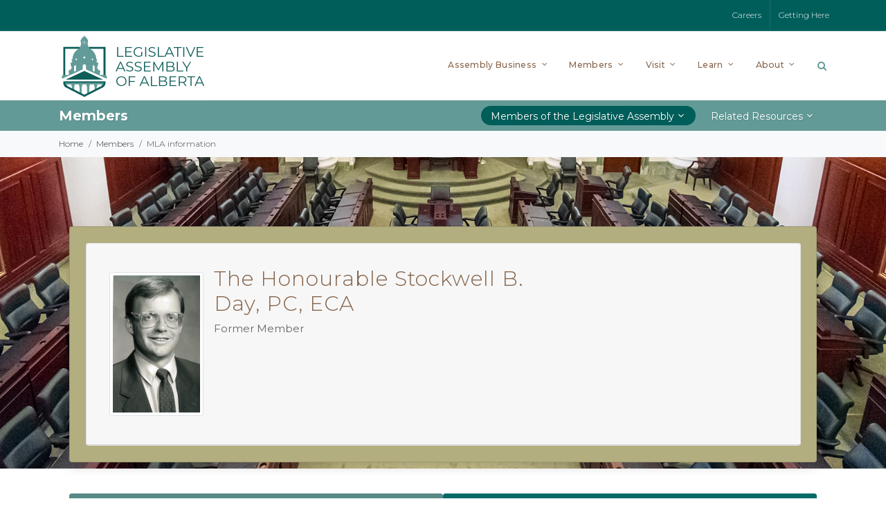

--- FILE ---
content_type: text/html; charset=utf-8
request_url: https://www.assembly.ab.ca/members/members-of-the-legislative-assembly/member-information?mid=0590&from=bill&billinfoid=2416
body_size: 21838
content:

<!DOCTYPE html>
<head>

<!-- Google Tag Manager -->
<script>(function(w,d,s,l,i){w[l]=w[l]||[];w[l].push({'gtm.start':
new Date().getTime(),event:'gtm.js'});var f=d.getElementsByTagName(s)[0],
j=d.createElement(s),dl=l!='dataLayer'?'&l='+l:'';j.async=true;j.src=
'https://www.googletagmanager.com/gtm.js?id='+i+dl;f.parentNode.insertBefore(j,f);
})(window,document,'script','dataLayer','GTM-M5MM7GH');</script>
<!-- End Google Tag Manager -->

    <link href="https://fonts.googleapis.com/css?family=Crimson+Pro|Montserrat:300,400,500,600,700&amp;display=swap" rel="stylesheet" /><link rel="stylesheet" href="/Sitefinity/WebsiteTemplates/LAO/App_Themes/LAO/Global/bootstrap-icons-1.11.1/bootstrap-icons.css" /><meta name="viewport" content="width=device-width, initial-scale=1" /><title>
	Member Information
</title><link rel="apple-touch-icon" sizes="180x180" href="/apple-touch-icon.png" /><link rel="icon" type="image/png" sizes="32x32" href="/favicon-32x32.png" /><link rel="icon" type="image/png" sizes="16x16" href="/favicon-16x16.png" /><link rel="manifest" href="/site.webmanifest" /><link rel="mask-icon" href="/safari-pinned-tab.svg" color="#005e5a" /><meta name="msapplication-TileColor" content="#005e5a" /><meta name="theme-color" content="#ffffff" /><meta name="robots" content="noindex" /><link rel="stylesheet" type="text/css" href="/LAO/css/w3.css?v=0817" />
<link rel="stylesheet" type="text/css" href="/LAO/css/lao_shared.css?v=0817" />
<script type="text/javascript" src="/LAO/js/lao_shared.js"></script>
<link rel="stylesheet" type="text/css" href="/LAO/css/lao_memberinfo.css?v=0817" />
<style type="text/css" media="all">.educationnewsletter {
}</style><meta name="Generator" content="Sitefinity 14.4.8143.0 DX" /><link rel="canonical" href="https://www.assembly.ab.ca/members/members-of-the-legislative-assembly/member-information" /><link href="/Telerik.Web.UI.WebResource.axd?d=PMrIT5dOWaVYIcpFWUE4nJD2_NNb6yh0u9SGl7kpToVEkW0liI9jd5wyKpWkCTvAiNfpVgj4kTRIwykkMFA5XrQTPJKvvbN6d18BYDiC0wUhvttBOp2m66EkSujtB2Ck0&amp;t=638840838637275692&amp;compress=0&amp;_TSM_CombinedScripts_=%3b%3bTelerik.Sitefinity.Resources%2c+Version%3d14.4.8143.0%2c+Culture%3dneutral%2c+PublicKeyToken%3db28c218413bdf563%3aen%3a9aa79f28-b2e3-44f2-889e-74b098a830dc%3a7a90d6a" type="text/css" rel="stylesheet" /><link href="/Sitefinity/WebsiteTemplates/LAO/App_Themes/LAO/global/main.min.css?v=638736783115826234" type="text/css" rel="stylesheet" /><link href="/Sitefinity/WebsiteTemplates/LAO/App_Themes/LAO/global/theme.min.css?v=638736783118202315" type="text/css" rel="stylesheet" /><link href="/Sitefinity/WebsiteTemplates/LAO/App_Themes/LAO/global/override.min.css?v=638736783116045245" type="text/css" rel="stylesheet" /><link href="/Sitefinity/WebsiteTemplates/LAO/App_Themes/LAO/global/responsive.min.css?v=638736783117576936" type="text/css" rel="stylesheet" /><link href="/Sitefinity/WebsiteTemplates/LAO/App_Themes/LAO/global/pd.css?v=638736783116321112" type="text/css" rel="stylesheet" /></head>
<body class="stretched" data-speed-in="800" data-speed-out="0">

<!-- Google Tag Manager (noscript) -->
<noscript><iframe src="https://www.googletagmanager.com/ns.html?id=GTM-M5MM7GH"
height="0" width="0" style="display:none;visibility:hidden"></iframe></noscript>
<!-- End Google Tag Manager (noscript) -->

	<form method="post" action="./member-information?mid=0946" id="aspnetForm">
<div class="aspNetHidden">
<input type="hidden" name="ctl13_TSSM" id="ctl13_TSSM" value="" />
<input type="hidden" name="__EVENTTARGET" id="__EVENTTARGET" value="" />
<input type="hidden" name="__EVENTARGUMENT" id="__EVENTARGUMENT" value="" />
<input type="hidden" name="__VIEWSTATE" id="__VIEWSTATE" value="1ZXVIFT840oGgcrLiKK7O82pIUtFqXTG7YIq7oEH1ZsU+80PncjxGb4Sq9r57F+nWa1VgsKLi610prhkJZ1g9XwHdb31IDDtF5o7X2mkVUc=" />
</div>

<script type="text/javascript">
//<![CDATA[
var theForm = document.forms['aspnetForm'];
if (!theForm) {
    theForm = document.aspnetForm;
}
function __doPostBack(eventTarget, eventArgument) {
    if (!theForm.onsubmit || (theForm.onsubmit() != false)) {
        theForm.__EVENTTARGET.value = eventTarget;
        theForm.__EVENTARGUMENT.value = eventArgument;
        theForm.submit();
    }
}
//]]>
</script>


<script src="/WebResource.axd?d=pynGkmcFUV13He1Qd6_TZEL_uwlTjQgWzhxX8e3NpDHo-_isIuZjq90hcxj3MzytKPzeA5VCSe7xSxe1Yev5aA2&amp;t=638901320248157332" type="text/javascript"></script>


<script src="/ScriptResource.axd?d=NJmAwtEo3Ipnlaxl6CMhvv-Yj6-6Sm90EjXdrCAyzLi9vl4yhQq_oCiWOqHcIGwl4forW-uv6DVSYN32TnYlpfKkGTK1kOt7CRI-z-8-r-BbIl-tWAA8n7bNlq6Z18sBPxhry3DI64DgO8TN9LC5LXH6mTrl4600uLIrzdl6G641&amp;t=5c0e0825" type="text/javascript"></script>
<script src="/ScriptResource.axd?d=dwY9oWetJoJoVpgL6Zq8OPeuQ9DwHPKtLmAwDqXcJWwvuViNQBtH3GdLWqK__29at3Ma8R41NmHIgDDMCGqC7I-L_TZg-Q_lSzy4eIx_XUnQcvZdkbo5gT-L8lHEf66HJFNC0XVPZa_Polt-VhWss1ta9uBDTe3JK7GEYWh_YOg1&amp;t=5c0e0825" type="text/javascript"></script>
<script src="/ScriptResource.axd?d=Sm_GGXofLw4C9Eu03fCPHPVnjD9S0NhuCWT9d62rgiNmMbCukJzlr9mJ-LPd23-oUfjNfNucqpRvwCIHKmmQNlv4lspN2RjkU8Qpiq6YK0P_lwZXcOX7Ej4dHEbR9pd1jVhrb7JDVqVVHcq-978rJskduquuZPmDyLCLsS7nqdXBtsAM8jEa6RvVpcVa7vEb0&amp;t=fffffffff0f4a022" type="text/javascript"></script>
<script src="/ScriptResource.axd?d=pNnY3SPOXobYy0znCWU-ckYvZuoGZEaWtpblJ5FiV21Q2AyhdVNadwcD5ytdTNZVBlzh2Hw2GxdhjMkTQbPcHvA9zrH6y_NhvmrRLLF9AjpYJAmYUiKm8xUx6fLYuz6iWmjziRJDMi4S5NCe2okpolKoghDB7otz94iu8JGJIHBxi-X1OBWWwbhKGLwpc-Dh0&amp;t=fffffffff0f4a022" type="text/javascript"></script>
<script src="/ScriptResource.axd?d=63rqHGeEM5v32uHxdDDv8ARpDvQy7YvVfienkZQLNSb1xjsbDnAAuX31kNO1MQN9rhlU4rB-nxZMafAefP2MCupcIWLCtL8TMxslcp-fyhRr223P8265kjPFqr_DIsRv26enfTW--LzI2W_LdufjPu3tOJ6XfvVslUdLwQmtwjDCE6IfnXniXfU7lKc7i-Uk0&amp;t=fffffffff0f4a022" type="text/javascript"></script>
<script src="/Frontend-Assembly/Telerik.Sitefinity.Frontend.Search/Mvc/Scripts/SearchBox/Search-box.min.js?v=MTQuNC44MTQzLjA%3d" type="text/javascript"></script>
<script src="/ResourcePackages/Bootstrap4/assets/dist/js/popper.min.js" type="text/javascript"></script>
<script src="/ResourcePackages/Bootstrap4/assets/dist/js/bootstrap.min.js" type="text/javascript"></script>
<div class="aspNetHidden">

	<input type="hidden" name="__VIEWSTATEGENERATOR" id="__VIEWSTATEGENERATOR" value="37821C26" />
</div>
		<script type="text/javascript">
//<![CDATA[
Sys.WebForms.PageRequestManager._initialize('ctl00$ScriptManager1', 'aspnetForm', [], [], [], 90, 'ctl00');
//]]>
</script>

		<div id="wrapper" class="pgedit">
			<div id="top-bar" class="dark">
				
<div id="topbar_T56F3FA55002_Col00" class="sf_colsIn container px-0" data-sf-element="Container" data-placeholder-label="Container"><div class="row" data-sf-element="Row">
    <div id="topbar_T56F3FA55003_Col00" class="sf_colsIn col-md-6 order-2 order-md-1" data-sf-element="Column 1" data-placeholder-label="Column 1">
<div >
    <div ><div class="top-links d-none d-md-block"><ul><li></li></ul></div></div>    
</div>
    </div>
    <div id="topbar_T56F3FA55003_Col01" class="sf_colsIn col-md-6 order-1 order-md-2" data-sf-element="Column 2" data-placeholder-label="Column 2">
<div >
    <div ><div class="top-links float-right">
<ul>
    <li><a href="/about/careers">Careers</a></li>
    <li><a href="/visit/plan-your-visit/getting-here">Getting Here</a></li>
</ul>
</div></div>    
</div>
    </div>
</div>

</div>



			</div>
			<div id="notice" class="d-none">
				

			</div>
			<header id="header" class="no-sticky">
				<div id="header-wrap">
					<div class="container">
						<div id="primary-menu-trigger"><i class="icon-reorder"></i></div>
						

<div >
    <div ><div id="logo"><a href="/" class="standard-logo" data-dark-logo="/images/default-source/default-album/logolao.png"><img src="/images/default-source/default-album/logolao.png" alt="Logo"></a><a href="/" class="retina-logo" data-dark-logo="/images/default-source/default-album/logolao@2x.png?Status=Temp&amp;sfvrsn=895d74f9_2"><img src="/images/default-source/default-album/logolao@2x.png?Status=Temp&amp;sfvrsn=895d74f9_2" alt="Logo"></a></div></div>    
</div>
						<div id="top-search">
							<a href="#" id="top-search-trigger"><i class="icon-search3"></i><i class="icon-line-cross"></i></a>
							



<div class="form-inline">
    <div class="form-group sf-search-input-wrapper" role="search">
        <input type="search" placeholder="Search" id="2d7dd5c1-39c0-40d4-9c9e-d7fe38aca0a1" class="form-control" value="" aria-autocomplete="both" aria-describedby='SearchInfo-1'/>
        
        <span id='SearchInfo-1' aria-hidden="true" hidden>When autocomplete results are available use up and down arrows to review and enter to select.</span>
    </div>
	
	<input type="hidden" data-sf-role="resultsUrl" value="/search-results" />
    <input type="hidden" data-sf-role="indexCatalogue" value="global-search-index" />
    <input type="hidden" data-sf-role="wordsMode" value="AllWords" />
    <input type="hidden" data-sf-role="disableSuggestions" value='false' />
    <input type="hidden" data-sf-role="minSuggestionLength" value="3" />
    <input type="hidden" data-sf-role="suggestionFields" value="Title,Content" />
    <input type="hidden" data-sf-role="language" />
    <input type="hidden" data-sf-role="suggestionsRoute" value="/restapi/search/suggestions" />
    <input type="hidden" data-sf-role="searchTextBoxId" value='#2d7dd5c1-39c0-40d4-9c9e-d7fe38aca0a1' />
    <input type="hidden" data-sf-role="searchButtonId" value='#2150880e-d23e-48c0-9b6a-291db47651ba' />
</div>







						</div>
						




<nav id="primary-menu" class="with-arrows">
  <ul>
    <li class="mega-menu sub-menu"> <a href="#">
      <div>Assembly Business</div>
      </a>
      <div class="mega-menu-content style-2 clearfix">
        <ul class="mega-menu-column col">
          <li>
            <div class="feature-box fbox-effect mb-4">
              <div class="fbox-icon mb-4"> <a href="/assembly-business/assembly-dashboard"> <i class="icon-bar-chart icon-rotate-90 i-alt"></i> </a> </div>
              <div class="fbox-content"> <a href="/assembly-business/assembly-dashboard">
                <h3>Assembly Dashboard</h3>
                </a>
                <p><a class="no-link-p" href="/assembly-business/assembly-dashboard">Assembly and committee business at a glance.</a></p>
              </div>
            </div>
			<!-- <div class="feature-box fbox-effect mb-4">
              <div class="fbox-icon mb-4"> <a href="/assembly-business/assembly-dashboard"> <i class="icon-search i-alt icon-flip-horizontal"></i> </a> </div>
              <div class="fbox-content"> <a href="http://search.assembly.ab.ca:8900/laosearch.html">
                <h3>Document Search</h3>
                </a>
                <p><a class="no-link-p" href="http://search.assembly.ab.ca:8900/laosearch.html">Search transcripts, House records, bills and journals.</a></p>
              </div>
            </div> -->
            <div class="feature-box fbox-effect">
              <div class="fbox-icon mb-4"> <a href="/assembly-business/watch-the-assembly"> <i class="icon-landmark i-alt"></i> </a> </div>
              <div class="fbox-content"> <a href="/assembly-business/watch-the-assembly">
                <h3>Watch the Assembly</h3>
                </a>
                <p><a class="no-link-p" href="/assembly-business/watch-the-assembly">Watch your MLA in action.</a></p>
              </div>
            </div>
          </li>
        </ul>
        <ul class="mega-menu-column col">
          <li class="mega-menu-title sub-menu"> <a href="/assembly-business/assembly-records">
            <div>Assembly Records</div>
            </a>
            <ul>
              <li> <a href="/assembly-business/assembly-records/order-papers">
                <div> <i class="icon-circle-arrow-right"></i>Order Papers</div>
                </a> </li>
              <li> <a href="/assembly-business/assembly-records/votes-and-proceedings">
                <div> <i class="icon-circle-arrow-right"></i>Votes and Proceedings</div>
                </a> </li>
              <li> <a href="/assembly-business/assembly-records#tablings" data-scrollto="#tablings" data-offset="25">
                <div> <i class="icon-circle-arrow-right"></i>Tablings</div>
                </a> </li>
              <li> <a href="/assembly-business/assembly-records#motions-and-questions" data-scrollto="#motions-and-questions" data-offset="25">
                <div> <i class="icon-circle-arrow-right"></i>Motions and Questions</div>
                </a> </li>
				<li> <a href="/assembly-business/assembly-records/petitions">
                <div> <i class="icon-circle-arrow-right"></i>Petitions</div>
                </a> </li>
            </ul>
          </li>
		  <li class="mega-menu-title sub-menu">
             <a href="/assembly-business/assembly-records#assembly-documents">
            <div>Assembly Documents</div>
            </a>
            <ul>
              <li> <a href="/assembly-business/assembly-records#standingorders" data-scrollto="#standingorders" data-offset="25">
                <div> <i class="icon-circle-arrow-right"></i>Standing Orders</div>
                </a> </li>
              <li> <a href="/assembly-business/assembly-records#msco" data-scrollto="#msco" data-offset="25">
                <div> <i class="icon-circle-arrow-right"></i>Members’ Services Committee Orders</div>
                </a> </li>
            </ul>
          </li>
		  
        </ul>
        <ul class="mega-menu-column col">
          <li class="mega-menu-title sub-menu"> <a href="/assembly-business/bills">
            <div>Bills</div>
            </a>
            <ul>
              <li> <a href="/assembly-business/bills/bills-by-legislature">
                <div> <i class="icon-circle-arrow-right"></i>Bills by Legislature</div>
                </a> </li>
              <li> <a href="/assembly-business/bills/bill-status">
                <div> <i class="icon-circle-arrow-right"></i>Bill Status</div>
                </a> </li>
              <li> <a href="/assembly-business/bills/daily-bill-activity">
                <div> <i class="icon-circle-arrow-right"></i>Daily Bill Activity</div>
                </a> </li>
            </ul>
          </li>
          <li class="mega-menu-title sub-menu"> <a href="/assembly-business/transcripts">
            <div>Transcripts</div>
            </a>
            <ul>
              <li> <a href="/assembly-business/transcripts/transcripts-by-type">
                <div> <i class="icon-circle-arrow-right"></i>Hansard Transcripts</div>
                </a> </li>
              <li> <a href="/assembly-business/transcripts#committee-transcripts" data-scrollto="#committee-transcripts" data-offset="25">
                <div> <i class="icon-circle-arrow-right"></i>Committee Transcripts</div>
                </a> </li>
              <li> <a href="/assembly-business/transcripts/about-hansard">
                <div> <i class="icon-circle-arrow-right"></i>About Hansard</div>
                </a> </li>
            </ul>
          </li>
        </ul>
        <ul class="mega-menu-column col-lg-3">
          <li class="mega-menu-title sub-menu"> <a href="/assembly-business/committees">
            <div>Committees of the Assembly</div>
            </a>
            <ul>
              <li> <a href="/assembly-business/committees/current-business-topics">
                <div> <i class="icon-circle-arrow-right"></i>Current Business Topics</div>
                </a> </li>
              <li> <a href="/assembly-business/committees/committee-reports">
                <div> <i class="icon-circle-arrow-right"></i>Committee Reports</div>
                </a> </li>
              <li> <a href="/assembly-business/committees/committee-membership">
                <div> <i class="icon-circle-arrow-right"></i>Committee Membership</div>
                </a> </li>
              <li> <a href="/assembly-business/committees#upcoming-meetings" data-scrollto="#upcoming-meetings" data-offset="25">
                <div> <i class="icon-circle-arrow-right"></i>Upcoming Meeting Dates</div>
                </a> </li>
              <li class="sub-menu fly-out-item"> <a href="#">
                <div> <i class="icon-line-more-vertical"></i>Committees</div>
                </a>
                <ul class="menu-pos-invert mega-fly-out megamenu-dropdown">
                  <li> <a href="/assembly-business/committees/HS">
                    <div>Alberta Heritage Savings Trust Fund</div>
                    </a> </li>
                  <li> <a href="/assembly-business/committees/EF">
                    <div>Alberta's Economic Future</div>
                    </a> </li>
					 <li> <a href="/assembly-business/committees/FC">
                    <div>Families and Communities</div>
                    </a> </li>
                  <li> <a href="/assembly-business/committees/CR23">
                    <div>Conflicts of Interest Act Review</div>
                    </a> </li>                  
					<li> <a href="/assembly-business/committees/LO">
                    <div>Legislative Offices</div>
                    </a> </li>
                  <li> <a href="/assembly-business/committees/MS">
                    <div>Members' Services</div>
                    </a> </li>
                  <li> <a href="/assembly-business/committees/PB">
                    <div>Private Bills</div>
                    </a> </li>
                  <li> <a href="/assembly-business/committees/PE">
                    <div>Privileges and Elections, Standing Orders and Printing</div>
                    </a> </li>
                  <li> <a href="/assembly-business/committees/PA">
                    <div>Public Accounts</div>
                    </a> </li>
                  <li> <a href="/assembly-business/committees/RS">
                    <div>Resource Stewardship</div>
                    </a> </li>
                </ul>
              </li>
            </ul>
          </li>
        </ul>
      </div>
    </li>
    <li class="mega-menu sub-menu"> <a href="#">
      <div>Members</div>
      </a>
      <div class="mega-menu-content style-2 clearfix">
        <ul class="mega-menu-column col-lg-4">
          <li class="mega-menu-title sub-menu"> <a href="/members/members-of-the-legislative-assembly">
            <div class="portfolio-image bottommargin-sm"> <img class="img-thumbnail" src="/images/default-source/default-album/menu-members.jpg?sfvrsn=aea74b72_2" alt="Members of the Legislative Assembly"></div>
            <div>Members of the Legislative Assembly</div>
            </a>
            <ul>
              <li> <a href="/members/members-of-the-legislative-assembly/chamber-seating-plan">
                <div> <i class="icon-circle-arrow-right"></i>Chamber Seating Plan</div>
                </a> </li>
              <li> <a href="/members/members-of-the-legislative-assembly/constituencies">
                <div> <i class="icon-circle-arrow-right"></i>Constituencies</div>
                </a> </li>
            </ul>
          </li>
        </ul>        
        <ul class="mega-menu-column col-lg-4">
          <li class="mega-menu-title sub-menu">
             <a href="/members#related-resources">
            <div>Related Resources</div>
            </a>
            <ul>
              <li> <a href="/members/related-resources/expense-disclosure-guidelines">
                <div> <i class="icon-circle-arrow-right"></i>Expense Disclosure Guidelines</div>
                </a> </li>
              <li> <a href="/members/related-resources/mla-remuneration">
                <div> <i class="icon-circle-arrow-right"></i>MLA Remuneration</div>
                </a> </li>
              <li> <a href="/members/related-resources/mla-compensation-adjustments">
                <div> <i class="icon-circle-arrow-right"></i>MLA Compensation Adjustments</div>
                </a> </li>
              <li> <a href="/members/related-resources/congratulatory-certificates">
                <div> <i class="icon-circle-arrow-right"></i>Congratulatory Certificates</div>
                </a> </li>
            </ul>
          </li>
        </ul>
      </div>
    </li>
    <li class="mega-menu sub-menu"> <a href="#">
      <div>Visit</div>
      </a>
      <div class="mega-menu-content style-2 clearfix">
        <ul class="mega-menu-column col-lg-3">
          <li class="mega-menu-title sub-menu"> <a href="/visit/plan-your-visit">
            <div class="portfolio-image bottommargin-sm"> <img class="img-thumbnail" src="/images/default-source/default-album/menu-plan-your-visit.jpg?Status=Temp&sfvrsn=a938f1c6_2" alt="Plan Your Visit"></div>
            <div>Plan Your Visit</div>
            </a>
            <ul>
              <li> <a href="/visit/plan-your-visit/visitor-security">
                <div> <i class="icon-circle-arrow-right"></i>Visitor Security</div>
                </a> </li>
              <li> <a href="/visit/plan-your-visit/getting-here">
                <div> <i class="icon-circle-arrow-right"></i>Getting Here</div>
                </a> </li>
				<li> <a href="/visit/plan-your-visit/legislature-grounds">
                <div> <i class="icon-circle-arrow-right"></i>Legislature Grounds</div>
                </a> </li>
            </ul>
          </li>
        </ul>
        <ul class="mega-menu-column col-lg-3">
          <li class="mega-menu-title sub-menu"> <a href="/visit/tours">
            <div class="portfolio-image bottommargin-sm"> <img class="img-thumbnail" src="/images/default-source/default-album/menu-tours.jpg?sfvrsn=4fcc59fa_2" alt="Tours"></div>
            <div>Tours</div>
            </a>
            <ul>
				<li> <a href="/visit/tours#public-tours" data-scrollto="#public-tours" data-offset="25">
                <div> <i class="icon-circle-arrow-right"></i>Public Visitor Tours</div>
                </a> </li>
				<li> <a href="/visit/tours#school-tours" data-scrollto="#school-tours" data-offset="25">
                <div> <i class="icon-circle-arrow-right"></i>School Tours</div>
                </a> </li>
				<li> <a href="/visit/tours#video-tours" data-scrollto="#video-tours" data-offset="25">
                <div> <i class="icon-circle-arrow-right"></i>Video Tours</div>
                </a> </li>
            </ul>
          </li>
        </ul>
        <ul class="mega-menu-column col-lg-3">
          <li class="mega-menu-title sub-menu"> <a href="/visit/events">
            <div class="portfolio-image bottommargin-sm"> <img class="img-thumbnail" src="/images/default-source/default-album/menu-events.jpg?sfvrsn=293ee142_2" alt="Events"></div>
            <div>Events</div>
            </a>
            <ul>
              <li> <a href="/visit/events/canada-day">
                <div> <i class="icon-circle-arrow-right"></i>Canada Day</div>
                </a> </li>
              <li> <a href="/visit/events/celebrate-the-season">
                <div> <i class="icon-circle-arrow-right"></i>Celebrate the Season</div>
                </a> </li>
              <li> <a href="/visit/events/family-day">
                <div> <i class="icon-circle-arrow-right"></i>Family Day</div>
                </a> </li>
            </ul>
          </li>
        </ul>
        <ul class="mega-menu-column col-lg-3">
          <li class="mega-menu-title sub-menu"> <a href="/visit/visitor-centre">
            <div class="portfolio-image bottommargin-sm"> <img class="img-thumbnail" src="/images/default-source/default-album/menu-visitor-centre.jpg?sfvrsn=bee97e27_2" alt="Visitor Centre"></div>
            <div>Visitor Centre</div>
            </a>
            <ul style="z-index: 10;">
              <!--<li> <a href="/visit/visitor-centre/agora-interpretive-centre">
                <div> <i class="icon-circle-arrow-right"></i>Agora Interpretive Centre</div>
                </a> </li>-->
              <li> <a href="/visit/visitor-centre/borealis-gallery">
                <div> <i class="icon-circle-arrow-right"></i>Borealis Gallery</div>
                </a> </li>
              <li> <a href="/visit/visitor-centre/pehonan-theatre">
                <div> <i class="icon-circle-arrow-right"></i>Pehonan Theatre</div>
                </a> </li>
				<li> <a href="/visit/visitor-centre/capital-gifts">
                <div> <i class="icon-circle-arrow-right"></i>Capital Gifts</div>
                </a> </li>
              <li> <a href="/visit/visitor-centre/Democracy-Discovery-Centre">
                <div> <i class="icon-circle-arrow-right"></i>Democracy Discovery Centre</div>
                </a> </li>
            </ul>
          </li>
        </ul>
      </div>
    </li>
    <li class="mega-menu sub-menu"> <a href="#">
      <div>Learn</div>
      </a>
      <div class="mega-menu-content style-2 clearfix">
        <ul class="mega-menu-column col-lg-3">
          <li class="mega-menu-title sub-menu"> <a href="/learn/programs-and-resources">
            <div class="portfolio-image bottommargin-sm"> <img class="img-thumbnail" src="/images/default-source/default-album/menu-programs-and-resources.jpg?sfvrsn=df1f45ad_2" alt="Programs and Resources"></div>
            <div>Programs and Resources</div>
            </a>
            <ul>
              <li> <a href="/learn/programs-and-resources/alberta-teachers-institute">
                <div> <i class="icon-circle-arrow-right"></i>Alberta Teachers Institute</div>
                </a> </li>
				
				<li> <a href="#">
                <div> <i class="icon-line-more-vertical"></i>Education Resources</div>
                </a>
                <ul class="megamenu-dropdown mega-fly-out-right">
                  <li> <a href="/learn/programs-and-resources/mock-legislature">
                    <div>Mock Legislature</div>
                    </a> </li>
                  <li> <a href="/learn/programs-and-resources/online-resources">
                    <div>Online Resources</div>
                    </a> </li>
                </ul>
              </li>
				
				
				
            
              <li> <a href="/learn/programs-and-resources/school-at-the-legislature">
                <div> <i class="icon-circle-arrow-right"></i>School at the Legislature</div>
                </a> </li>
              <li> <a href="/learn/programs-and-resources/public-service-orientation">
                <div> <i class="icon-circle-arrow-right"></i>Public Service Orientation</div>
                </a> </li>
            </ul>
          </li>
        </ul>
        <ul class="mega-menu-column col-lg-3">
          <li class="mega-menu-title sub-menu"> <a href="/learn/the-legislative-assembly">
            <div class="portfolio-image bottommargin-sm"> <img class="img-thumbnail" src="/images/default-source/default-album/menu-the-legislative-assembly.jpg?sfvrsn=254369dc_2" alt="The Legislative Assembly"></div>
            <div>The Legislative Assembly</div>
            </a>
            <ul style="z-index:10 !important;">
              <li> <a href="/learn/the-legislative-assembly/former-members-legacy">
                <div> <i class="icon-circle-arrow-right"></i>Former Members' Legacy</div>
                </a> </li>
              <li> <a href="/learn/the-legislative-assembly/parliamentary-system">
                <div> <i class="icon-circle-arrow-right"></i>Parliamentary System</div>
                </a> </li>
              <li> <a href="/learn/the-legislative-assembly/roles">
                <div> <i class="icon-circle-arrow-right"></i>Roles</div>
                </a> </li>
				<li> <a href="/learn/the-legislative-assembly/the-chamber">
                <div> <i class="icon-circle-arrow-right"></i>The Chamber</div>
                </a> </li>
              <li> <a href="/learn/the-legislative-assembly/the-mace-and-black-rod">
                <div> <i class="icon-circle-arrow-right"></i>The Mace and Black Rod</div>
                </a> </li>
            </ul>
          </li>
        </ul>
        <ul class="mega-menu-column col-lg-3">
          <li class="mega-menu-title sub-menu"> <a href="/learn/legislature-library">
            <div class="portfolio-image bottommargin-sm"> <img class="img-thumbnail" src="/images/default-source/default-album/menu-legislature-library.jpg?sfvrsn=a9b0b286_2" alt="Legislature Library"></div>
            <div>Legislature Library</div>
            </a>
            <ul>
              <li> <a href="https://librarysearch.assembly.ab.ca/" target="_blank">
                <div> <i class="icon-circle-arrow-right"></i>Library Search<i class="icon-line-open ml-1"></i> </div>
                </a> </li>
            </ul>
          </li>
        </ul>
        <ul class="mega-menu-column col-lg-3">
          <li class="mega-menu-title sub-menu"> <a href="/learn/glossary">
            <div class="portfolio-image bottommargin-sm"> <img class="img-thumbnail" src="/images/default-source/default-album/menu-glossary.jpg?sfvrsn=8015b300_2" alt="Glossary"></div>
            <div>Glossary</div>
            </a> </li>
        </ul>
      </div>
    </li>
    <li class="mega-menu sub-menu"> <a href="#">
      <div>About</div>
      </a>
      <div class="mega-menu-content style-2 clearfix">
        <ul class="mega-menu-column col">
          <li class="mega-menu-title sub-menu"> <a href="/about/news-and-announcements">
            <div class="portfolio-image bottommargin-sm"> <img class="img-thumbnail" src="/images/default-source/default-album/menu-news-and-announcements.jpg?sfvrsn=88309cbb_2" alt="News and Announcements"></div>
            <div>News and Announcements</div>
            </a>
            <ul>
              <li> <a href="/about/news-and-announcements/media-centre">
                <div> <i class="icon-circle-arrow-right"></i>Media Centre</div>
                </a> </li>
            </ul>
          </li>
        </ul>
        <ul class="mega-menu-column col">
          <li class="mega-menu-title sub-menu"> <a href="/about/careers">
            <div class="portfolio-image bottommargin-sm"> <img class="img-thumbnail" src="/images/default-source/default-album/menu-careers.jpg?sfvrsn=967daf45_2" alt="Careers"></div>
            <div>Careers</div>
            </a>
            <ul>
              <li> <a href="/about/careers/choose-the-lao">
                <div> <i class="icon-circle-arrow-right"></i>Choose the LAO</div>
                </a> </li>
              <li> <a href="/about/careers/current-opportunities">
                <div> <i class="icon-circle-arrow-right"></i>Current Opportunities</div>
                </a> </li>
              <li> <a href="/about/careers/page-program">
                <div> <i class="icon-circle-arrow-right"></i>Page Program</div>
                </a> </li>
            </ul>
          </li>
        </ul>
        <ul class="mega-menu-column col">
          <li class="mega-menu-title sub-menu"> <a href="/about/legislative-assembly-office">
            <div>Legislative Assembly Office</div>
            </a>
            <ul>
              <li> <a href="/about/legislative-assembly-office/reports">
                <div> <i class="icon-circle-arrow-right"></i>Reports</div>
                </a> </li>
              <li> <a href="/about/legislative-assembly-office/compensation-disclosure">
                <div> <i class="icon-circle-arrow-right"></i>Compensation Disclosure</div>
                </a> </li>
				<li> <a href="/about/legislative-assembly-office/legislative-security-program">
                <div> <i class="icon-circle-arrow-right"></i>Legislative Security Program</div>
                </a> </li>
            </ul>
          </li>
          <li class="mega-menu-title sub-menu"> <a href="/about/venues">
            <div>Venues</div>
            </a>
            <ul>
              <li> <a href="/about/venues/government-bookings">
                <div> <i class="icon-circle-arrow-right"></i>Government Bookings</div>
                </a> </li>
              <li> <a href="/about/venues/not-for-profit-bookings">
                <div> <i class="icon-circle-arrow-right"></i>Not-For-Profit Bookings</div>
                </a> </li>
            </ul>
          </li>
          <li class="mega-menu-title sub-menu"> <a href="/about/contact-us">
            <div>Contact Us</div>
            </a> </li>
        </ul>
      </div>
    </li>
  </ul>
  <div id="mobile-menu-accordion" class="mobile-primary-menu my-4">
    <div class="card-header lvl1" id="heading-assembly-business">
      <h5 class="mb-0"> <a role="button" data-toggle="collapse" href="#collapse-assembly-business" aria-expanded="false" aria-controls="collapse-assembly-business">Assembly Business</a> </h5>
    </div>
    <div id="collapse-assembly-business" class="collapse" data-parent="#mobile-menu-accordion" aria-labelledby="heading-assembly-business">
      <div class="card-header lvl2">
        <h5 class="mb-0 font-weight-normal"> <a role="button" href="/assembly-business/assembly-dashboard">Assembly Dashboard</a> </h5>
      </div>
	  <div class="card-header lvl2">
        <h5 class="mb-0 font-weight-normal"> <a role="button" href="/assembly-business/watch-the-assembly">Watch the Assembly</a> </h5>
      </div>
      <div id="accordion-assembly-records">
        <div class="card-header lvl2 menu-section" id="heading-assembly-records">
          <h5 class="mb-0"> <a class="collapsed" role="button" data-toggle="collapse" href="#collapse-assembly-records" aria-expanded="false" aria-controls="collapse-assembly-records">Assembly Records</a> </h5>
        </div>
        <div id="collapse-assembly-records" class="collapse" aria-labelledby="heading-assembly-records" data-parent="#collapse-assembly-business">
          <div class="card-header lvl3">
            <h5 class="mb-0 font-weight-normal"> <a role="button" href="/assembly-business/assembly-records">Assembly Records - Home</a> </h5>
          </div>
          <div class="card-header lvl3">
            <h5 class="mb-0 font-weight-normal"> <a role="button" href="/assembly-business/assembly-records/order-papers">Order Papers</a> </h5>
          </div>
          <div class="card-header lvl3">
            <h5 class="mb-0 font-weight-normal"> <a role="button" href="/assembly-business/assembly-records/votes-and-proceedings">Votes and Proceedings</a> </h5>
          </div>
          <div class="card-header lvl3">
            <h5 class="mb-0 font-weight-normal"> <a role="button" href="/assembly-business/assembly-records#tablings" data-scrollto="#tablings" data-offset="25">Tablings</a> </h5>
          </div>
          <div class="card-header lvl3">
            <h5 class="mb-0 font-weight-normal"> <a role="button" href="/assembly-business/assembly-records#motions-and-questions" data-scrollto="#motions-and-questions" data-offset="25">Motions and Questions</a> </h5>
          </div>
		  <div class="card-header lvl3">
            <h5 class="mb-0 font-weight-normal"> <a role="button" href="/assembly-business/assembly-records/petitions">Petitions</a> </h5>
          </div>
        </div>
      </div>
	  <div id="accordion-assembly-documents">
        <div class="card-header lvl2 menu-section" id="heading-assembly-documents">
          <h5 class="mb-0"> <a class="collapsed" role="button" data-toggle="collapse" href="#collapse-assembly-documents" aria-expanded="false" aria-controls="collapse-assembly-documents">Assembly Documents</a> </h5>
        </div>
        <div id="collapse-assembly-documents" class="collapse" aria-labelledby="heading-assembly-documents" data-parent="#collapse-members">
		<div class="card-header lvl3">
            <h5 class="mb-0 font-weight-normal"> <a role="button" href="/assembly-business/assembly-records#assembly-documents">Assembly Documents - Home</a> </h5>
          </div>
          <div class="card-header lvl3">
            <h5 class="mb-0 font-weight-normal"> <a role="button" href="/assembly-business/assembly-records#standingorders">Standing Orders</a> </h5>
          </div>
          <div class="card-header lvl3">
            <h5 class="mb-0 font-weight-normal"> <a role="button" href="/assembly-business/assembly-records#msco">Members' Services Committee Orders</a> </h5>
          </div>
        </div>
      </div>
      <div id="accordion-bills">
        <div class="card-header lvl2 menu-section" id="heading-bills">
          <h5 class="mb-0"> <a class="collapsed" role="button" data-toggle="collapse" href="#collapse-bills" aria-expanded="false" aria-controls="collapse-bills">Bills</a> </h5>
        </div>
        <div id="collapse-bills" class="collapse" aria-labelledby="heading-bills" data-parent="#collapse-assembly-business">
          <div class="card-header lvl3">
            <h5 class="mb-0 font-weight-normal"> <a role="button" href="/assembly-business/bills">Bills - Home</a> </h5>
          </div>
          <div class="card-header lvl3">
            <h5 class="mb-0 font-weight-normal"> <a role="button" href="/assembly-business/bills/bills-by-legislature">Bills by Legislature</a> </h5>
          </div>
          <div class="card-header lvl3">
            <h5 class="mb-0 font-weight-normal"> <a role="button" href="/assembly-business/bills/bill-status">Bill Status</a> </h5>
          </div>
          <div class="card-header lvl3">
            <h5 class="mb-0 font-weight-normal"> <a role="button" href="/assembly-business/bills/daily-bill-activity">Daily Bill Activity</a> </h5>
          </div>
        </div>
      </div>
      <div id="accordion-transcripts">
        <div class="card-header lvl2 menu-section" id="heading-transcripts">
          <h5 class="mb-0"> <a class="collapsed" role="button" data-toggle="collapse" href="#collapse-transcripts" aria-expanded="false" aria-controls="collapse-transcripts">Transcripts</a> </h5>
        </div>
        <div id="collapse-transcripts" class="collapse" aria-labelledby="heading-transcripts" data-parent="#collapse-assembly-business">
          <div class="card-header lvl3">
            <h5 class="mb-0 font-weight-normal"> <a role="button" href="/assembly-business/transcripts">Transcripts - Home</a> </h5>
          </div>
          <div class="card-header lvl3">
            <h5 class="mb-0 font-weight-normal"> <a role="button" href="/assembly-business/transcripts/transcripts-by-type">Hansard Transcripts</a> </h5>
          </div>
          <div class="card-header lvl3">
            <h5 class="mb-0 font-weight-normal"> <a role="button" href="/assembly-business/transcripts#committee-transcripts" data-scrollto="#committee-transcripts" data-offset="25">Committee Transcripts</a> </h5>
          </div>
          <div class="card-header lvl3">
            <h5 class="mb-0 font-weight-normal"> <a role="button" href="/assembly-business/transcripts/about-hansard">About Hansard</a> </h5>
          </div>
        </div>
      </div>
      <div id="accordion-committees">
        <div class="card-header lvl2 menu-section" id="heading-committees">
          <h5 class="mb-0"> <a class="collapsed" role="button" data-toggle="collapse" href="#collapse-committees" aria-expanded="false" aria-controls="collapse-committees">Committees of the Assembly</a> </h5>
        </div>
        <div id="collapse-committees" class="collapse" aria-labelledby="heading-committees" data-parent="#collapse-assembly-business">
          <div class="card-header lvl3">
            <h5 class="mb-0 font-weight-normal"> <a role="button" href="/assembly-business/committees">Committees - Home</a> </h5>
          </div>
          <div class="card-header lvl3">
            <h5 class="mb-0 font-weight-normal"> <a role="button" href="/assembly-business/committees/current-business-topics">Current Business Topics</a> </h5>
          </div>
          <div class="card-header lvl3">
            <h5 class="mb-0 font-weight-normal"> <a role="button" href="/assembly-business/committees/committee-reports">Committee Reports</a> </h5>
          </div>
          <div class="card-header lvl3">
            <h5 class="mb-0 font-weight-normal"> <a role="button" href="/assembly-business/committees/committee-membership">Committee Membership</a> </h5>
          </div>
          <div class="card-header lvl3">
            <h5 class="mb-0 font-weight-normal"> <a role="button" href="/assembly-business/committees#upcoming-meetings" data-scrollto="#upcoming-meetings" data-offset="25">Upcoming Meeting Dates</a> </h5>
          </div>
          <div id="accordion-committee-list">
            <div class="card-header lvl3 menu-section" id="heading-committee-list">
              <h5 class="mb-0"> <a class="collapsed" role="button" data-toggle="collapse" href="#collapse-committee-list" aria-expanded="false" aria-controls="collapse-committee-list">Committees</a> </h5>
            </div>
            <div id="collapse-committee-list" class="collapse" aria-labelledby="heading-committee-list">
              <div class="card-header lvl4">
                <h5 class="mb-0 font-weight-normal"> <a role="button" href="/assembly-business/committees/HS">Alberta Heritage Savings Trust Fund</a> </h5>
              </div>
              <div class="card-header lvl4">
                <h5 class="mb-0 font-weight-normal"> <a role="button" href="/assembly-business/committees/EF">Alberta's Economic Future</a> </h5>
              </div>
			  <div class="card-header lvl4">
                <h5 class="mb-0 font-weight-normal"> <a role="button" href="/assembly-business/committees/CR23">Conflicts of Interest Act Review</a> </h5>
              </div>			  
              <div class="card-header lvl4">
                <h5 class="mb-0 font-weight-normal"> <a role="button" href="/assembly-business/committees/FC">Families and Communities</a> </h5>
              </div>
              <div class="card-header lvl4">
                <h5 class="mb-0 font-weight-normal"> <a role="button" href="/assembly-business/committees/LO">Legislative Offices</a> </h5>
              </div>
              <div class="card-header lvl4">
                <h5 class="mb-0 font-weight-normal"> <a role="button" href="/assembly-business/committees/MS">Members' Services</a> </h5>
              </div>
              <div class="card-header lvl4">
                <h5 class="mb-0 font-weight-normal"> <a role="button" href="/assembly-business/committees/PB">Private Bills</a> </h5>
              </div>
              <div class="card-header lvl4">
                <h5 class="mb-0 font-weight-normal"> <a role="button" href="/assembly-business/committees/PE">Privileges and Elections, Standing Orders and Printing</a> </h5>
              </div>
              <div class="card-header lvl4">
                <h5 class="mb-0 font-weight-normal"> <a role="button" href="/assembly-business/committees/PA">Public Accounts</a> </h5>
              </div>
              <div class="card-header lvl4">
                <h5 class="mb-0 font-weight-normal"> <a role="button" href="/assembly-business/committees/RS">Resource Stewardship</a> </h5>
              </div>
            </div>
          </div>
        </div>
      </div>
    </div>
    <div class="card-header lvl1" id="heading-members">
      <h5 class="mb-0"> <a role="button" data-toggle="collapse" href="#collapse-members" aria-expanded="false" aria-controls="collapse-members">Members</a> </h5>
    </div>
    <div id="collapse-members" class="collapse" data-parent="#mobile-menu-accordion" aria-labelledby="heading-members">
      <div id="accordion-MLAs">
        <div class="card-header lvl2 menu-section" id="heading-MLAs">
          <h5 class="mb-0"> <a class="collapsed" role="button" data-toggle="collapse" href="#collapse-MLAs" aria-expanded="false" aria-controls="collapse-MLAs">Members of the Legislative Assembly</a> </h5>
        </div>
        <div id="collapse-MLAs" class="collapse" aria-labelledby="heading-MLAs" data-parent="#collapse-members">
          <div class="card-header lvl3">
            <h5 class="mb-0 font-weight-normal"> <a role="button" href="/members/members-of-the-legislative-assembly">Members</a> </h5>
          </div>
          <div class="card-header lvl3">
            <h5 class="mb-0 font-weight-normal"> <a role="button" href="/members/members-of-the-legislative-assembly/chamber-seating-plan">Chamber Seating Plan</a> </h5>
          </div>
          <div class="card-header lvl3">
            <h5 class="mb-0 font-weight-normal"> <a role="button" href="/members/members-of-the-legislative-assembly/constituencies">Constituencies</a> </h5>
          </div>
        </div>
      </div>      
      <div id="accordion-related-resources">
        <div class="card-header lvl2 menu-section" id="heading-related-resources">
          <h5 class="mb-0"> <a class="collapsed" role="button" data-toggle="collapse" href="#collapse-related-resources" aria-expanded="false" aria-controls="collapse-related-resources">Related Resources</a> </h5>
        </div>
        <div id="collapse-related-resources" class="collapse" aria-labelledby="heading-related-resources" data-parent="#collapse-members">
		<div class="card-header lvl3">
            <h5 class="mb-0 font-weight-normal"> <a role="button" href="/members#related-resources">Related Resources - Home</a> </h5>
          </div>
          <div class="card-header lvl3">
            <h5 class="mb-0 font-weight-normal"> <a role="button" href="/members/related-resources/expense-disclosure-guidelines">Expense Disclosure Guidelines</a> </h5>
          </div>
          <div class="card-header lvl3">
            <h5 class="mb-0 font-weight-normal"> <a role="button" href="/members/related-resources/mla-remuneration">MLA Remuneration</a> </h5>
          </div>
          <div class="card-header lvl3">
            <h5 class="mb-0 font-weight-normal"> <a role="button" href="/members/related-resources/mla-compensation-adjustments">MLA Compensation Adjustments</a> </h5>
          </div>
          <div class="card-header lvl3">
            <h5 class="mb-0 font-weight-normal"> <a role="button" href="/members/related-resources/congratulatory-certificates">Congratulatory Certificates</a> </h5>
          </div>
        </div>
      </div>
    </div>
    <div class="card-header lvl1" id="heading-visit">
      <h5 class="mb-0"> <a role="button" data-toggle="collapse" href="#collapse-visit" aria-expanded="false" aria-controls="collapse-visit">Visit</a> </h5>
    </div>
    <div id="collapse-visit" class="collapse" data-parent="#mobile-menu-accordion" aria-labelledby="heading-visit">
      <div id="accordion-plan-your-visit">
        <div class="card-header lvl2 menu-section" id="heading-plan-your-visit">
          <h5 class="mb-0"> <a class="collapsed" role="button" data-toggle="collapse" href="#collapse-plan-your-visit" aria-expanded="false" aria-controls="collapse-plan-your-visit">Plan Your Visit</a> </h5>
        </div>
        <div id="collapse-plan-your-visit" class="collapse" aria-labelledby="heading-plan-your-visit" data-parent="#collapse-visit">
          <div class="card-header lvl3">
            <h5 class="mb-0 font-weight-normal"> <a role="button" href="/visit/plan-your-visit">Plan Your Visit - Home</a> </h5>
          </div>
          <div class="card-header lvl3">
            <h5 class="mb-0 font-weight-normal"> <a role="button" href="/visit/plan-your-visit/visitor-security">Visitor Security</a> </h5>
          </div>
          <div class="card-header lvl3">
            <h5 class="mb-0 font-weight-normal"> <a role="button" href="/visit/plan-your-visit/getting-here">Getting Here</a> </h5>
          </div>
		  <div class="card-header lvl3">
            <h5 class="mb-0 font-weight-normal"> <a role="button" href="/visit/plan-your-visit/legislature-grounds">Legislature Grounds</a> </h5>
          </div>
        </div>
      </div>
      <div id="accordion-tours">
        <div class="card-header lvl2 menu-section" id="heading-tours">
          <h5 class="mb-0"> <a class="collapsed" role="button" data-toggle="collapse" href="#collapse-tours" aria-expanded="false" aria-controls="collapse-tours">Tours</a> </h5>
        </div>
        <div id="collapse-tours" class="collapse" aria-labelledby="heading-tours" data-parent="#collapse-visit">
          <div class="card-header lvl3">
            <h5 class="mb-0 font-weight-normal"> <a role="button" href="/visit/tours">Tours - Home</a> </h5>
          </div>
		  <div class="card-header lvl3">
            <h5 class="mb-0 font-weight-normal"> <a role="button" href="/visit/tours#public-tours" data-scrollto="#public-tours" data-offset="25">Public Visitor Tours</a> </h5>
          </div>
          <div class="card-header lvl3">
            <h5 class="mb-0 font-weight-normal"> <a role="button" href="/visit/tours#school-tours" data-scrollto="#school-tours" data-offset="25">School Tours</a> </h5>
          </div>
		  <div class="card-header lvl3">
            <h5 class="mb-0 font-weight-normal"> <a role="button" href="/visit/tours#video-tours" data-scrollto="#video-tours" data-offset="25">Video Tours</a> </h5>
          </div>
        </div>
      </div>
      <div id="accordion-events">
        <div class="card-header lvl2 menu-section" id="heading-events">
          <h5 class="mb-0"> <a class="collapsed" role="button" data-toggle="collapse" href="#collapse-events" aria-expanded="false" aria-controls="collapse-events">Events</a> </h5>
        </div>
        <div id="collapse-events" class="collapse" aria-labelledby="heading-events" data-parent="#collapse-visit">
          <div class="card-header lvl3">
            <h5 class="mb-0 font-weight-normal"> <a role="button" href="/visit/events">Events - Home</a> </h5>
          </div>
          <div class="card-header lvl3">
            <h5 class="mb-0 font-weight-normal"> <a role="button" href="/visit/events/canada-day">Canada Day</a> </h5>
          </div>
          <div class="card-header lvl3">
            <h5 class="mb-0 font-weight-normal"> <a role="button" href="/visit/events/celebrate-the-season">Celebrate the Season</a> </h5>
          </div>
          <div class="card-header lvl3">
            <h5 class="mb-0 font-weight-normal"> <a role="button" href="/visit/events/family-day">Family Day</a> </h5>
          </div>
        </div>
      </div>
      <div id="accordion-visitor-centre">
        <div class="card-header lvl2 menu-section" id="heading-visitor-centre">
          <h5 class="mb-0"> <a class="collapsed" role="button" data-toggle="collapse" href="#collapse-visitor-centre" aria-expanded="false" aria-controls="collapse-visitor-centre">Visitor Centre</a> </h5>
        </div>
        <div id="collapse-visitor-centre" class="collapse" aria-labelledby="heading-visitor-centre" data-parent="#collapse-visit">
          <div class="card-header lvl3">
            <h5 class="mb-0 font-weight-normal"> <a role="button" href="/visit/visitor-centre">Visitor Centre - Home</a> </h5>
          </div>
          <!--<div class="card-header lvl3">
            <h5 class="mb-0 font-weight-normal"> <a role="button" href="/visit/visitor-centre/agora-interpretive-centre">Agora Interpretive Centre</a> </h5>
          </div>-->
          <div class="card-header lvl3">
            <h5 class="mb-0 font-weight-normal"> <a role="button" href="/visit/visitor-centre/borealis-gallery">Borealis Gallery</a> </h5>
          </div>
          <div class="card-header lvl3">
            <h5 class="mb-0 font-weight-normal"> <a role="button" href="/visit/visitor-centre/pehonan-theatre">Pehonan Theatre</a> </h5>
          </div>
		  <div class="card-header lvl3">
            <h5 class="mb-0 font-weight-normal"> <a role="button" href="/visit/visitor-centre/capital-gifts">Capital Gifts</a> </h5>
          </div>
          <div class="card-header lvl3">
            <h5 class="mb-0 font-weight-normal"> <a role="button" href="/visit/visitor-centre/Democracy-Discovery-Centre">Democracy Discovery Centre</a> </h5>
          </div>
        </div>
      </div>
    </div>
    <div class="card-header lvl1" id="heading-learn">
      <h5 class="mb-0"> <a role="button" data-toggle="collapse" href="#collapse-learn" aria-expanded="false" aria-controls="collapse-learn">Learn</a> </h5>
    </div>
    <div id="collapse-learn" class="collapse" data-parent="#mobile-menu-accordion" aria-labelledby="heading-learn">
      <div id="accordion-programs-and-resources">
        <div class="card-header lvl2 menu-section" id="heading-programs-and-resources">
          <h5 class="mb-0"> <a class="collapsed" role="button" data-toggle="collapse" href="#collapse-programs-and-resources" aria-expanded="false" aria-controls="collapse-programs-and-resources">Programs and Resources</a> </h5>
        </div>
        <div id="collapse-programs-and-resources" class="collapse" aria-labelledby="heading-programs-and-resources" data-parent="#collapse-learn">
          <div class="card-header lvl3">
            <h5 class="mb-0 font-weight-normal"> <a role="button" href="/learn/programs-and-resources">Programs and Resources - Home</a> </h5>
          </div>
          <div class="card-header lvl3">
            <h5 class="mb-0 font-weight-normal"> <a role="button" href="/learn/programs-and-resources/alberta-teachers-institute">Alberta Teachers Institute</a> </h5>
          </div>
          <div class="card-header lvl3">
            <h5 class="mb-0 font-weight-normal"> <a role="button" href="/learn/programs-and-resources/mock-legislature">Mock Legislature</a> </h5>
          </div>
		  <div class="card-header lvl3">
            <h5 class="mb-0 font-weight-normal"> <a role="button" href="/learn/programs-and-resources/online-resources">Online Resources</a> </h5>
          </div>
          <div class="card-header lvl3">
            <h5 class="mb-0 font-weight-normal"> <a role="button" href="/learn/programs-and-resources/school-at-the-legislature">School at the Legislature</a> </h5>
          </div>
		  <div class="card-header lvl3">
            <h5 class="mb-0 font-weight-normal"> <a role="button" href="/learn/programs-and-resources/public-service-orientation">Public Service Orientation</a> </h5>
          </div>
        </div>
      </div>
      <div id="accordion-the-legislative-assembly">
        <div class="card-header lvl2 menu-section" id="heading-the-legislative-assembly">
          <h5 class="mb-0"> <a class="collapsed" role="button" data-toggle="collapse" href="#collapse-the-legislative-assembly" aria-expanded="false" aria-controls="collapse-the-legislative-assembly">The Legislative Assembly</a> </h5>
        </div>
        <div id="collapse-the-legislative-assembly" class="collapse" aria-labelledby="heading-the-legislative-assembly" data-parent="#collapse-learn">
          <div class="card-header lvl3">
            <h5 class="mb-0 font-weight-normal"> <a role="button" href="/learn/the-legislative-assembly">The Legislative Assembly - Home</a> </h5>
          </div>
		  <div class="card-header lvl3">
            <h5 class="mb-0 font-weight-normal"> <a role="button" href="/learn/the-legislative-assembly/former-members-legacy">Former Members' Legacy</a> </h5>
          </div>
          <div class="card-header lvl3">
            <h5 class="mb-0 font-weight-normal"> <a role="button" href="/learn/the-legislative-assembly/parliamentary-system">Parliamentary System</a> </h5>
          </div>
          <div class="card-header lvl3">
            <h5 class="mb-0 font-weight-normal"> <a role="button" href="/learn/the-legislative-assembly/roles">Roles</a> </h5>
          </div>
		  <div class="card-header lvl3">
            <h5 class="mb-0 font-weight-normal"> <a role="button" href="/learn/the-legislative-assembly/the-chamber">The Chamber</a> </h5>
          </div>
          <div class="card-header lvl3">
            <h5 class="mb-0 font-weight-normal"> <a role="button" href="/learn/the-legislative-assembly/the-mace-and-black-rod">The Mace and Black Rod</a> </h5>
          </div>
        </div>
      </div>
      <div id="accordion-legislature-library">
        <div class="card-header lvl2 menu-section" id="heading-legislature-library">
          <h5 class="mb-0"> <a class="collapsed" role="button" data-toggle="collapse" href="#collapse-legislature-library" aria-expanded="false" aria-controls="collapse-legislature-library">Legislature Library</a> </h5>
        </div>
        <div id="collapse-legislature-library" class="collapse" aria-labelledby="heading-legislature-library" data-parent="#collapse-learn">
          <div class="card-header lvl3">
            <h5 class="mb-0 font-weight-normal"> <a role="button" href="/learn/legislature-library">Legislature Library - Home</a> </h5>
          </div>
          <div class="card-header lvl3">
            <h5 class="mb-0 font-weight-normal"> <a role="button" href="https://librarysearch.assembly.ab.ca/">Library Search<i class="icon-line-open ml-1"></i></a> </h5>
          </div>
        </div>
      </div>
      <div class="card-header lvl2">
        <h5 class="mb-0 font-weight-normal"> <a role="button" href="/learn/glossary">Glossary</a> </h5>
      </div>
    </div>
    <div class="card-header lvl1" id="heading-about">
      <h5 class="mb-0"> <a role="button" data-toggle="collapse" href="#collapse-about" aria-expanded="false" aria-controls="collapse-about">About</a> </h5>
    </div>
    <div id="collapse-about" class="collapse" data-parent="#mobile-menu-accordion" aria-labelledby="heading-about">
      <div id="accordion-news-and-announcements">
        <div class="card-header lvl2 menu-section" id="heading-news-and-announcements">
          <h5 class="mb-0"> <a class="collapsed" role="button" data-toggle="collapse" href="#collapse-news-and-announcements" aria-expanded="false" aria-controls="collapse-news-and-announcements">News and Announcements</a> </h5>
        </div>
        <div id="collapse-news-and-announcements" class="collapse" aria-labelledby="heading-news-and-announcements" data-parent="#collapse-about">
          <div class="card-header lvl3">
            <h5 class="mb-0 font-weight-normal"> <a role="button" href="/about/news-and-announcements">News and Announcements - Home</a> </h5>
          </div>
          <div class="card-header lvl3">
            <h5 class="mb-0 font-weight-normal"> <a role="button" href="/about/news-and-announcements/media-centre">Media Centre</a> </h5>
          </div>
        </div>
      </div>
      <div id="accordion-careers">
        <div class="card-header lvl2 menu-section" id="heading-careers">
          <h5 class="mb-0"> <a class="collapsed" role="button" data-toggle="collapse" href="#collapse-careers" aria-expanded="false" aria-controls="collapse-careers">Careers</a> </h5>
        </div>
        <div id="collapse-careers" class="collapse" aria-labelledby="heading-careers" data-parent="#collapse-about">
          <div class="card-header lvl3">
            <h5 class="mb-0 font-weight-normal"> <a role="button" href="/about/careers">Careers - Home</a> </h5>
          </div>
          <div class="card-header lvl3">
            <h5 class="mb-0 font-weight-normal"> <a role="button" href="/about/careers/choose-the-lao">Choose the LAO</a> </h5>
          </div>
          <div class="card-header lvl3">
            <h5 class="mb-0 font-weight-normal"> <a role="button" href="/about/careers/current-opportunities">Current Opportunities</a> </h5>
          </div>
          <div class="card-header lvl3">
            <h5 class="mb-0 font-weight-normal"> <a role="button" href="/about/careers/page-program">Page Program</a> </h5>
          </div>
        </div>
      </div>
      <div id="accordion-legislative-assembly-office">
        <div class="card-header lvl2 menu-section" id="heading-legislative-assembly-office">
          <h5 class="mb-0"> <a class="collapsed" role="button" data-toggle="collapse" href="#collapse-legislative-assembly-office" aria-expanded="false" aria-controls="collapse-legislative-assembly-office">Legislative Assembly Office</a> </h5>
        </div>
        <div id="collapse-legislative-assembly-office" class="collapse" aria-labelledby="heading-legislative-assembly-office" data-parent="#collapse-about">
          <div class="card-header lvl3">
            <h5 class="mb-0 font-weight-normal"> <a role="button" href="/about/legislative-assembly-office">Legislative Assembly Office - Home</a> </h5>
          </div>
          <div class="card-header lvl3">
            <h5 class="mb-0 font-weight-normal"> <a role="button" href="/about/legislative-assembly-office/reports">Reports</a> </h5>
          </div>
          <div class="card-header lvl3">
            <h5 class="mb-0 font-weight-normal"> <a role="button" href="/about/legislative-assembly-office/compensation-disclosure">Compensation Disclosure</a> </h5>
          </div>
		   <div class="card-header lvl3">
            <h5 class="mb-0 font-weight-normal"> <a role="button" href="/about/legislative-assembly-office/legislative-security-program">Legislative Security Program</a> </h5>
          </div>
        </div>
      </div>
      <div id="accordion-venues">
        <div class="card-header lvl2 menu-section" id="heading-venues">
          <h5 class="mb-0"> <a class="collapsed" role="button" data-toggle="collapse" href="#collapse-venues" aria-expanded="false" aria-controls="collapse-venues">Venues</a> </h5>
        </div>
        <div id="collapse-venues" class="collapse" aria-labelledby="heading-venues" data-parent="#collapse-about">
          <div class="card-header lvl3">
            <h5 class="mb-0 font-weight-normal"> <a role="button" href="/about/venues">Venues - Home</a> </h5>
          </div>
          <div class="card-header lvl3">
            <h5 class="mb-0 font-weight-normal"> <a role="button" href="/about/venues/government-bookings">Government Bookings</a> </h5>
          </div>
          <div class="card-header lvl3">
            <h5 class="mb-0 font-weight-normal"> <a role="button" href="/about/venues/not-for-profit-bookings">Not-For-Profit Bookings</a> </h5>
          </div>
        </div>
      </div>
      <div class="card-header lvl2">
        <h5 class="mb-0 font-weight-normal"> <a role="button" href="/about/contact-us">Contact Us</a> </h5>
      </div>
    </div>
  </div>
</nav>
					</div>
				</div>
			</header>
			

			
<div id="page-menu" class="no-sticky">
	<div id="page-menu-wrap" style="width:100%;">
		<div id="pagemenu_T1CD32207004_Col00" class="sf_colsIn container" data-sf-element="Container" data-placeholder-label="Container"><div class="row" data-sf-element="Row">
    <div id="pagemenu_T1CD32207005_Col00" class="sf_colsIn col" data-sf-element="Page Title" data-placeholder-label="Page Title"><h1 class="menu-title"><span>Members</span></h1>
    </div>
    <div id="pagemenu_T1CD32207005_Col01" class="sf_colsIn col-auto d-flex" data-sf-element="Page Menu" data-placeholder-label="Page Menu">






<div class="accordion mb-0" id="page-menu-accordion-trigger">
  <div id="parent-page-menu-accordion-trigger">
    <button type="button" class="btn btn-link" data-toggle="collapse" data-target="#page-menu-items"><i class="icon-reorder"></i></button>
  </div>
  <div id="page-menu-items" class="collapse" aria-labelledby="parent-page-menu-accordion-trigger" data-parent="#page-menu-accordion-trigger">
    <div id="page-menu-accordion" class="accordion mb-0"> <div id="parent-members-members-of-the-legislative-assembly" class="page-menu-accordion-parent active">
  <button type="button" class="btn btn-link w-100 accordion-btn-lvl1" data-toggle="collapse" data-target="#children-members-members-of-the-legislative-assembly">
  <div>Members of the Legislative Assembly<i class="fa icon-angle-down pr-3" style="position:absolute;right:0;-webkit-transition: transform .3s ease;transition: transform .3s ease;"></i></div>
  </button>
</div>
<div id="children-members-members-of-the-legislative-assembly" class="page-menu-accordion-children collapse" aria-labelledby="parent-members-members-of-the-legislative-assembly" data-parent="#page-menu-accordion"> <div class="py-2 px-4 "> <a class="page-menu-accordion-child" href="/members/members-of-the-legislative-assembly/members" target="_self">
  <div>Members</div>
  </a> </div>
<div class="py-2 px-4 "> <a class="page-menu-accordion-child" href="/members/members-of-the-legislative-assembly/chamber-seating-plan" target="_self">
  <div>Chamber Seating Plan</div>
  </a> </div>
<div class="py-2 px-4 "> <a class="page-menu-accordion-child" href="/members/members-of-the-legislative-assembly/constituencies" target="_self">
  <div>Constituencies</div>
  </a> </div>
 </div>
<div id="parent-members-related-resources" class="page-menu-accordion-parent ">
  <button type="button" class="btn btn-link w-100 accordion-btn-lvl1" data-toggle="collapse" data-target="#children-members-related-resources">
  <div>Related Resources<i class="fa icon-angle-down pr-3" style="position:absolute;right:0;-webkit-transition: transform .3s ease;transition: transform .3s ease;"></i></div>
  </button>
</div>
<div id="children-members-related-resources" class="page-menu-accordion-children collapse" aria-labelledby="parent-members-related-resources" data-parent="#page-menu-accordion"> <div class="py-2 px-4 "> <a class="page-menu-accordion-child" href="/members/related-resources/expense-disclosure-guidelines" target="_self">
  <div>Expense Disclosure Guidelines</div>
  </a> </div>
<div class="py-2 px-4 "> <a class="page-menu-accordion-child" href="/members/related-resources/mla-remuneration" target="_self">
  <div>MLA Remuneration</div>
  </a> </div>
<div class="py-2 px-4 "> <a class="page-menu-accordion-child" href="/members/related-resources/mla-compensation-adjustments" target="_self">
  <div>MLA Compensation Adjustments</div>
  </a> </div>
<div class="py-2 px-4 "> <a class="page-menu-accordion-child" href="/members/related-resources/congratulatory-certificates" target="_self">
  <div>Congratulatory Certificates</div>
  </a> </div>
 </div>
 </div>
  </div>
</div>

<nav class="one-page-menu">
  <ul>
<li> <a class="active" href="/members/members-of-the-legislative-assembly" target="_self">
  <div>Members of the Legislative Assembly</div>
  </a>
  <ul>
    <li> <a class="" href="/members/members-of-the-legislative-assembly/members" target="_self">
  <div>Members</div>
  </a> </li>
<li> <a class="" href="/members/members-of-the-legislative-assembly/chamber-seating-plan" target="_self">
  <div>Chamber Seating Plan</div>
  </a> </li>
<li> <a class="" href="/members/members-of-the-legislative-assembly/constituencies" target="_self">
  <div>Constituencies</div>
  </a> </li>

  </ul>
</li>
<li> <a class="" href="/members#related-resources" target="_self" data-scrollto=#related-resources data-offset=25>
  <div>Related Resources</div>
  </a>
  <ul>
    <li> <a class="" href="/members/related-resources/expense-disclosure-guidelines" target="_self">
  <div>Expense Disclosure Guidelines</div>
  </a> </li>
<li> <a class="" href="/members/related-resources/mla-remuneration" target="_self">
  <div>MLA Remuneration</div>
  </a> </li>
<li> <a class="" href="/members/related-resources/mla-compensation-adjustments" target="_self">
  <div>MLA Compensation Adjustments</div>
  </a> </li>
<li> <a class="" href="/members/related-resources/congratulatory-certificates" target="_self">
  <div>Congratulatory Certificates</div>
  </a> </li>

  </ul>
</li>
  </ul>
</nav>


















<script>
$(document).ready(function(){$(".collapse").on("show.bs.collapse",function(){$(this).prev("div").find(".fa").removeClass("icon-angle-down").addClass("icon-angle-up")}).on("hide.bs.collapse",function(){$(this).prev("div").find(".fa").removeClass("icon-angle-up").addClass("icon-angle-down")}),$(document).on("click",function(n){var e=$("#page-menu-items").hasClass("show");$(n.target).closest("#page-menu-items").length||$(n.target).is("#page-menu-items")||!0!==e||$("#parent-page-menu-accordion-trigger > button").click()}),$("#parent-page-menu-accordion-trigger > button").on("click",function(){$("#parent-page-menu-accordion-trigger > button").toggleClass("accordion-trigger-open")})});
</script>
    </div>
</div>
		</div>
	</div>
</div>
			
<div id="breadcrumb" ><div class="row" style="margin:auto;"><div class="container"><nav aria-label="Full path to the current page"><ol class="sf-breadscrumb breadcrumb d-none d-lg-flex" style="margin-bottom: 10px !important;"><li class="breadcrumb-item"><a href="/">Home </a></li><li class="breadcrumb-item"><a href="/members/members-of-the-legislative-assembly?legl=22">Members </a></li><li class="breadcrumb-item active" aria-current="page">MLA information</li></ol><ol class="sf-breadscrumb breadcrumb d-lg-none" style="margin-bottom: 10px !important;"><li class="breadcrumb-item"><i class="icon-chevron-left mr-1"></i><a href="/members/members-of-the-legislative-assembly?legl=22">Members</a></li></ol></nav></div></div></div>

			

			
<div id="content">
	<div id="main_C001_Col00" class="sf_colsIn content-wrap pt-0" data-sf-element="Content" data-placeholder-label="Content">
<!-- Start Parallax Image - This will be from a Sitefinity Image widget -->
<div class="parallax skrollable skrollable-between" style="background-image: url('/images/default-source/members/071015lao_capital-plaza503.jpg'); background-size: cover; height: 450px !important; background-position: center;z-index: -1;"></div>
<!-- End Parallax Image --> <div id="main_C002_Col00" class="sf_colsIn container" data-sf-element="Container" data-placeholder-label="Container">    <div id="mlainfo">
    <!--"margin-top:-500px !important;"-->
    <div class="container mb-5" id="mla-header"> 
        <div class="card shadow p-4" style="background-color: #b2ae80">
            <div class="card">
                <div class="card-header">
                    <!-- Start Row for MLA Photo/Name/etc. -->
                    <div class="row p-2 p-md-3">
                    <div class="col-lg-2 my-3 d-flex justify-content-center h-100"><img class="img-thumbnail" src="/LAO/MemberLAMPPhotos/ph-mla0590.jpg" alt="Stockwell Day"></div><div class="col-lg-6 my-3 px-3 px-lg-0"><div class="heading-block noborder mb-1 mt-n2"><h2 class="nott ls1" style="line-height: 1.2">The Honourable Stockwell B. Day, PC, ECA</h2></div><h4 class="color mb-0"></h4><p class="m-0"></p><p class="m-0"></p><p class="m-0">Former Member</p></div>
                    <!-- End MLA photo/name -->

                    <!-- Start Intro Video -->
                    <div class="col-lg-4 mla-intro">
                        <div class="flip-card text-center top-to-bottom">
                            <div class="flip-card-front dark no-after" data-height-xl="176" style="background-image: url(&quot/images/default-source/members/related-resources/widgetbg_memberintrovid.jpg?Status=Temp&sfvrsn=9ad72233_2&quot;); height: 176px;">
                                <div class="flip-card-inner">
                                    <em class="icon-line-video h1 m-0"></em>
                                    <h3 class="card-title m-0">Introductory Video</h3>
                                </div>
                            </div>
                            <div class="flip-card-back dark no-after" data-height-xl="176" style="background-color: rgb(98, 154, 151); height: 176px;">
                                <div class="flip-card-inner">
                                    <p class="mb-2 text-white">Watch the Member's Introductory Video.</p>                                    
                                        
                                </div>
                            </div>
                        </div>
                    </div>
                    <!-- End Intro Video -->
                    </div>
                </div>
            </div>
            <div class="card-body bg-white mla-contact"></div>
        </div>
    </div>

    <div class="sf_colsIn container justify-content-center" data-sf-element="Content" data-placeholder-label="Content">
        <div>
            <div class="feature-box fbox-center fbox-plain fbox-small mla-map">
                <div class="fbox-icon mb-3"><i class="icon-map1 "></i></div>
                <h3>Constituency Map</h3>
                <span class="subtitle color-heading"></span>
            </div>
        </div>
    </div>


    <div class="my-5">
        <nav class="container">
            <div class="nav nav-tabs nav-justified" id="nav-tab" role="tablist">
                <a class="nav-item nav-link active dark border-0" id="nav-home-tab" data-toggle="tab" href="#nav-home" style="background-color: #588a88" role="tab" aria-controls="nav-home" aria-selected="true">
                    <h4 class="m-0"><i class="icon-user"></i>&nbsp;Profile</h4>
                </a><a class="nav-item nav-link dark border-0" id="nav-profile-tab" data-toggle="tab" href="#nav-profile" style="background-color: #036b67" role="tab" aria-controls="nav-profile" aria-selected="false">
                    <h4 class="m-0"><i class="icon-user-edit "></i>&nbsp;Roles</h4>
                </a><a class="nav-item nav-link dark border-0" id="nav-contact-tab" data-toggle="tab" href="#nav-contact" style="background-color: #014c49" role="tab" aria-controls="nav-contact" aria-selected="false">
                    <h4 class="m-0"><i class="icon-user-lock"></i>&nbsp;Work</h4>
                </a>
            </div>
        </nav>

        <div class="tab-content " id="nav-tabContent">
            <div class="card-body tab-pane show active" id="nav-home" role="tabpanel" aria-labelledby="nav-home-tab" style="background-color: #588a88">
                <div role="tablist" class="toggle mx-auto" id="profile" style="margin-bottom: 0;">
                    <div class="mla-bio card noborder my-1 toggle toggle-bg">
                        <div data-toggle="collapse" href="#bio-collapse" class="card-header noborder togglet toggleta" role="tab" id="bio">
                            <a data-toggle="collapse" href="#bio-collapse" aria-expanded="false" aria-controls="bio-collapse" class="collapsed"><i class="toggle-closed icon-chevron-up1"></i><i class="toggle-open icon-chevron-down1"></i>Biography</a>
                        </div>
                        <div id="bio-collapse" class="collapse" role="tabpanel" aria-labelledby="bio" data-parent="#bio" style="">
                            <div class="card-body"></div>
                        </div>
                    </div>
                    <div class="card noborder my-1 toggle toggle-bg">
                        <div data-toggle="collapse" href="#datesofservice-collapse" class="card-header noborder togglet toggleta" role="tab" id="datesofservice">
                            <a data-toggle="collapse" href="#datesofservice-collapse" aria-expanded="false" aria-controls="datesofservice-collapse" class="collapsed"><i class="toggle-closed icon-chevron-up1"></i><i class="toggle-open icon-chevron-down1"></i>Dates of Service as Member</a>
                        </div>
                        <div id="datesofservice-collapse" class="collapse" role="tabpanel" aria-labelledby="datesofservice" data-parent="#datesofservice" style="">
                            <div class="card-body">
                                <div class="table-responsive"><div id="mla_dos">
<div class="mla_dos th mla_table">
<div class="col1"><span class="label"></span><span class="data">Start Date</span></div>
<div class="col2"><span class="label"></span><span class="data">End Date</span></div>
<div class="col3"><span class="label"></span><span class="data">Total Days</span></div>
<div class="col4"><span class="label"></span><span class="data"></span></div>
</div>
<div class="mla_dos mla_table">
<div class="col1"><span class="label">Start</span><span class="data">1986-May-08</span></div>
<div class="col2"><span class="label">End</span><span class="data">2000-Jul-11</span></div>
<div class="col3"><span class="label">Total</span><span class="data">5,179 Days <div>14 Years, 2 Months, 4 Days</div></span></div>
<div class="col4"><span class="label">Note</span><span class="data"></span></div>
</div>
<style>#mla_dos .col4{display:none !important;}</style></div>
</div>
                            </div>
                        </div>
                    </div>
                    <div class="card noborder my-1 toggle toggle-bg">
                        <div data-toggle="collapse" href="#elections-collapse" class="card-header noborder togglet toggleta" role="tab" id="elections">
                            <a data-toggle="collapse" href="#elections-collapse" aria-expanded="false" aria-controls="elections-collapse" class="collapsed"><i class="toggle-closed icon-chevron-up1"></i><i class="toggle-open icon-chevron-down1"></i>Contested Elections and Constituencies</a>
                        </div>
                        <div id="elections-collapse" class="collapse" role="tabpanel" aria-labelledby="elections" data-parent="#elections" style="">
                            <div class="card-body"><div id="mla_cec">
<div class="mla_cec th mla_table">
<div class="col1"><span class="label"></span><span class="data">Election Date</span></div>
<div class="col2"><span class="label"></span><span class="data">Election Type</span></div>
<div class="col3"><span class="label"></span><span class="data">Party</span></div>
<div class="col4"><span class="label"></span><span class="data">Constituency</span></div>
<div class="col5"><span class="label"></span><span class="data">Result</span></div>
<div class="col6"><span class="label"></span><span class="data">Legislature</span></div>
</div>
<div class="mla_cec mla_table">
<div class="col1"><span class="label">Date</span><span class="data">1997-Mar-11</span></div>
<div class="col2"><span class="label">Type</span><span class="data">General Election</span></div>
<div class="col3"><span class="label">Party</span><span class="data">Progressive Conservative</span></div>
<div class="col4"><span class="label">Constituency</span><span class="data">Red Deer-North</span></div>
<div class="col5"><span class="label">Result</span><span class="data">Elected</span></div>
<div class="col6"><span class="label">Legislature</span><span class="data">24</span></div>
</div>
<div class="mla_cec mla_table">
<div class="col1"><span class="label">Date</span><span class="data">1993-Jun-15</span></div>
<div class="col2"><span class="label">Type</span><span class="data">General Election</span></div>
<div class="col3"><span class="label">Party</span><span class="data">Progressive Conservative</span></div>
<div class="col4"><span class="label">Constituency</span><span class="data">Red Deer-North</span></div>
<div class="col5"><span class="label">Result</span><span class="data">Elected</span></div>
<div class="col6"><span class="label">Legislature</span><span class="data">23</span></div>
</div>
<div class="mla_cec mla_table">
<div class="col1"><span class="label">Date</span><span class="data">1989-Mar-20</span></div>
<div class="col2"><span class="label">Type</span><span class="data">General Election</span></div>
<div class="col3"><span class="label">Party</span><span class="data">Progressive Conservative</span></div>
<div class="col4"><span class="label">Constituency</span><span class="data">Red Deer-North</span></div>
<div class="col5"><span class="label">Result</span><span class="data">Elected</span></div>
<div class="col6"><span class="label">Legislature</span><span class="data">22</span></div>
</div>
<div class="mla_cec mla_table">
<div class="col1"><span class="label">Date</span><span class="data">1986-May-08</span></div>
<div class="col2"><span class="label">Type</span><span class="data">General Election</span></div>
<div class="col3"><span class="label">Party</span><span class="data">Progressive Conservative</span></div>
<div class="col4"><span class="label">Constituency</span><span class="data">Red Deer-North</span></div>
<div class="col5"><span class="label">Result</span><span class="data">Elected</span></div>
<div class="col6"><span class="label">Legislature</span><span class="data">21</span></div>
</div>
</div>
</div>
                        </div>
                    </div>
                    <div class="card noborder my-1 toggle toggle-bg">
                        <div data-toggle="collapse" href="#party-collapse" class="card-header noborder togglet toggleta" role="tab" id="party">
                            <a data-toggle="collapse" href="#party-collapse" aria-expanded="false" aria-controls="party-collapse" class="collapsed"><i class="toggle-closed icon-chevron-up1"></i><i class="toggle-open icon-chevron-down1"></i>Party Affiliation</a>
                        </div>
                        <div id="party-collapse" class="collapse" role="tabpanel" aria-labelledby="party" data-parent="#party" style="">
                            <div class="card-body"><div id="mla_pa">
<div class="mla_pa th mla_table">
<div class="col1"><span class="label"></span><span class="data">Start Date</span></div>
<div class="col2"><span class="label"></span><span class="data">End Date</span></div>
<div class="col3"><span class="label"></span><span class="data">Party</span></div>
</div>
<div class="mla_pa mla_table">
<div class="col1"><span class="label">Start</span><span class="data">1986-May-08</span></div>
<div class="col2"><span class="label">End</span><span class="data">2000-Jul-11</span></div>
<div class="col3"><span class="label">Party</span><span class="data">Progressive Conservative</span></div>
</div>
</div>
</div>
                        </div>
                    </div>
                    <div class="card noborder my-1 toggle toggle-bg">
                        <div data-toggle="collapse" href="#edr-collapse" class="card-header noborder togglet toggleta" role="tab" id="edr">
                            <a data-toggle="collapse" href="#edr-collapse" aria-expanded="false" aria-controls="edr-collapse" class="collapsed"><i class="toggle-closed icon-chevron-up1"></i><i class="toggle-open icon-chevron-down1"></i>Expense Disclosure Reports</a>
                        </div>
                        <div id="edr-collapse" class="collapse" role="tabpanel" aria-labelledby="edr" data-parent="#edr" style="">
                            <div class="card-body"></div>
                        </div>
                    </div>
                </div>
            </div>
            <div class="card-body tab-pane" id="nav-profile" role="tabpanel" aria-labelledby="nav-profile-tab" style="background-color: #036b67">
                <div role="tablist" class="toggle mx-auto" id="roles" style="margin-bottom: 0;">
                    <div class="card noborder my-1 toggle toggle-bg">
                        <div data-toggle="collapse" href="#offices-collapse" class="card-header noborder togglet toggleta" role="tab" id="offices">
                            <a data-toggle="collapse" href="#offices-collapse" aria-expanded="false" aria-controls="offices-collapse" class="collapsed"><i class="toggle-closed icon-chevron-up1"></i><i class="toggle-open icon-chevron-down1"></i>Offices and Roles</a>
                        </div>
                        <div id="offices-collapse" class="collapse" role="tabpanel" aria-labelledby="offices" style="">
                            <div class="card-body"><div id="mla_or">
<div class="mla_or th mla_table">
<div class="col1"><span class="label"></span><span class="data">Start Date</span></div>
<div class="col2"><span class="label"></span><span class="data">End Date</span></div>
<div class="col3"><span class="label"></span><span class="data">Service Type</span></div>
<div class="col4"><span class="label"></span><span class="data">Position</span></div>
</div>
<div class="mla_or mla_table">
<div class="col1"><span class="label">Start</span><span class="data">1997-Mar-26</span></div>
<div class="col2"><span class="label">End</span><span class="data">2000-Jun-01</span></div>
<div class="col3"><span class="label">Type</span><span class="data">Executive Council</span></div>
<div class="col4"><span class="label">Position</span><span class="data">Provincial Treasurer</span></div>
</div>
<div class="mla_or mla_table">
<div class="col1"><span class="label">Start</span><span class="data">1996-May-31</span></div>
<div class="col2"><span class="label">End</span><span class="data">1997-Mar-25</span></div>
<div class="col3"><span class="label">Type</span><span class="data">Executive Council</span></div>
<div class="col4"><span class="label">Position</span><span class="data">Minister of Family and Social Services</span></div>
</div>
<div class="mla_or mla_table">
<div class="col1"><span class="label">Start</span><span class="data">1993-Dec-15</span></div>
<div class="col2"><span class="label">End</span><span class="data">1997-Mar-25</span></div>
<div class="col3"><span class="label">Type</span><span class="data">Legislative Assembly</span></div>
<div class="col4"><span class="label">Position</span><span class="data">Government House Leader</span></div>
</div>
<div class="mla_or mla_table">
<div class="col1"><span class="label">Start</span><span class="data">1992-Dec-15</span></div>
<div class="col2"><span class="label">End</span><span class="data">1993-Dec-14</span></div>
<div class="col3"><span class="label">Type</span><span class="data">Legislative Assembly</span></div>
<div class="col4"><span class="label">Position</span><span class="data">Deputy Government House Leader</span></div>
</div>
<div class="mla_or mla_table">
<div class="col1"><span class="label">Start</span><span class="data">1992-Dec-15</span></div>
<div class="col2"><span class="label">End</span><span class="data">1996-May-30</span></div>
<div class="col3"><span class="label">Type</span><span class="data">Executive Council</span></div>
<div class="col4"><span class="label">Position</span><span class="data">Minister of Labour</span></div>
</div>
<div class="mla_or mla_table">
<div class="col1"><span class="label">Start</span><span class="data">1989</span></div>
<div class="col2"><span class="label">End</span><span class="data">1992-Dec-14</span></div>
<div class="col3"><span class="label">Type</span><span class="data">Legislative Assembly</span></div>
<div class="col4"><span class="label">Position</span><span class="data">Chief Government Whip</span></div>
</div>
</div>
</div>
                        </div>
                    </div>
                    <div class="card noborder my-1 toggle toggle-bg">
                        <div data-toggle="collapse" href="#committees-collapse" class="card-header noborder togglet toggleta" role="tab" id="committees">
                            <a data-toggle="collapse" href="#committees-collapse" aria-expanded="false" aria-controls="committees-collapse" class="collapsed"><i class="toggle-closed icon-chevron-up1"></i><i class="toggle-open icon-chevron-down1"></i>Legislative Committees</a>
                        </div>
                        <div id="committees-collapse" class="collapse" role="tabpanel" aria-labelledby="committees" style="">
                            <div class="card-body"><div id="mla_lcm">
<div class="mla_lcm th mla_table">
<div class="col1"><span class="label"></span><span class="data">Legislature</span></div>
<div class="col2"><span class="label"></span><span class="data">Session</span></div>
<div class="col3"><span class="label"></span><span class="data">Committee Name</span></div>
<div class="col4"><span class="label"></span><span class="data">Position</span></div>
</div>
<div class="mla_lcm mla_table">
<div class="col1"><span class="label">Legislature</span><span class="data">24</span></div>
<div class="col2"><span class="label">Session</span><span class="data">4</span></div>
<div class="col3"><span class="label">Name</span><span class="data">Standing Committee on Public Affairs</span></div>
<div class="col4"><span class="label">Position</span><span class="data">Member</span></div>
</div>
<div class="mla_lcm mla_table">
<div class="col1"><span class="label">Legislature</span><span class="data">24</span></div>
<div class="col2"><span class="label">Session</span><span class="data">3</span></div>
<div class="col3"><span class="label">Name</span><span class="data">Standing Committee on Public Affairs</span></div>
<div class="col4"><span class="label">Position</span><span class="data">Member</span></div>
</div>
<div class="mla_lcm mla_table">
<div class="col1"><span class="label">Legislature</span><span class="data">24</span></div>
<div class="col2"><span class="label">Session</span><span class="data">2</span></div>
<div class="col3"><span class="label">Name</span><span class="data">Standing Committee on Public Affairs</span></div>
<div class="col4"><span class="label">Position</span><span class="data">Member</span></div>
</div>
<div class="mla_lcm mla_table">
<div class="col1"><span class="label">Legislature</span><span class="data">24</span></div>
<div class="col2"><span class="label">Session</span><span class="data">1</span></div>
<div class="col3"><span class="label">Name</span><span class="data">Standing Committee on Public Affairs</span></div>
<div class="col4"><span class="label">Position</span><span class="data">Member</span></div>
</div>
<div class="mla_lcm mla_table">
<div class="col1"><span class="label">Legislature</span><span class="data">23</span></div>
<div class="col2"><span class="label">Session</span><span class="data">5</span></div>
<div class="col3"><span class="label">Name</span><span class="data">Standing Committee on Public Affairs</span></div>
<div class="col4"><span class="label">Position</span><span class="data">Member</span></div>
</div>
<div class="mla_lcm mla_table">
<div class="col1"><span class="label">Legislature</span><span class="data">23</span></div>
<div class="col2"><span class="label">Session</span><span class="data">4</span></div>
<div class="col3"><span class="label">Name</span><span class="data">Select Special Committee on Parliamentary Reform</span></div>
<div class="col4"><span class="label">Position</span><span class="data">Chair</span></div>
</div>
<div class="mla_lcm mla_table">
<div class="col1"><span class="label">Legislature</span><span class="data">23</span></div>
<div class="col2"><span class="label">Session</span><span class="data">4</span></div>
<div class="col3"><span class="label">Name</span><span class="data">Standing Committee on Public Affairs</span></div>
<div class="col4"><span class="label">Position</span><span class="data">Member</span></div>
</div>
<div class="mla_lcm mla_table">
<div class="col1"><span class="label">Legislature</span><span class="data">23</span></div>
<div class="col2"><span class="label">Session</span><span class="data">3</span></div>
<div class="col3"><span class="label">Name</span><span class="data">Select Special Committee on Parliamentary Reform</span></div>
<div class="col4"><span class="label">Position</span><span class="data">Chair</span></div>
</div>
<div class="mla_lcm mla_table">
<div class="col1"><span class="label">Legislature</span><span class="data">23</span></div>
<div class="col2"><span class="label">Session</span><span class="data">3</span></div>
<div class="col3"><span class="label">Name</span><span class="data">Standing Committee on Public Affairs</span></div>
<div class="col4"><span class="label">Position</span><span class="data">Member</span></div>
</div>
<div class="mla_lcm mla_table">
<div class="col1"><span class="label">Legislature</span><span class="data">23</span></div>
<div class="col2"><span class="label">Session</span><span class="data">2</span></div>
<div class="col3"><span class="label">Name</span><span class="data">Select Special Committee on Parliamentary Reform</span></div>
<div class="col4"><span class="label">Position</span><span class="data">Chair</span></div>
</div>
<div class="mla_lcm mla_table">
<div class="col1"><span class="label">Legislature</span><span class="data">23</span></div>
<div class="col2"><span class="label">Session</span><span class="data">2</span></div>
<div class="col3"><span class="label">Name</span><span class="data">Standing Committee on Public Affairs</span></div>
<div class="col4"><span class="label">Position</span><span class="data">Member</span></div>
</div>
<div class="mla_lcm mla_table">
<div class="col1"><span class="label">Legislature</span><span class="data">23</span></div>
<div class="col2"><span class="label">Session</span><span class="data">1</span></div>
<div class="col3"><span class="label">Name</span><span class="data">Select Special Committee on Parliamentary Reform</span></div>
<div class="col4"><span class="label">Position</span><span class="data">Chair</span></div>
</div>
<div class="mla_lcm mla_table">
<div class="col1"><span class="label">Legislature</span><span class="data">23</span></div>
<div class="col2"><span class="label">Session</span><span class="data">1</span></div>
<div class="col3"><span class="label">Name</span><span class="data">Standing Committee on Public Affairs</span></div>
<div class="col4"><span class="label">Position</span><span class="data">Member</span></div>
</div>
<div class="mla_lcm mla_table">
<div class="col1"><span class="label">Legislature</span><span class="data">22</span></div>
<div class="col2"><span class="label">Session</span><span class="data">4</span></div>
<div class="col3"><span class="label">Name</span><span class="data">Select Special Committee on Electoral Boundaries</span></div>
<div class="col4"><span class="label">Position</span><span class="data">Deputy Chair</span></div>
</div>
<div class="mla_lcm mla_table">
<div class="col1"><span class="label">Legislature</span><span class="data">22</span></div>
<div class="col2"><span class="label">Session</span><span class="data">4</span></div>
<div class="col3"><span class="label">Name</span><span class="data">Special Committee to Prepare and Report Lists of Members to Compose the Select Standing Committees</span></div>
<div class="col4"><span class="label">Position</span><span class="data">Chair</span></div>
</div>
<div class="mla_lcm mla_table">
<div class="col1"><span class="label">Legislature</span><span class="data">22</span></div>
<div class="col2"><span class="label">Session</span><span class="data">4</span></div>
<div class="col3"><span class="label">Name</span><span class="data">Special Standing Committee on Members' Services</span></div>
<div class="col4"><span class="label">Position</span><span class="data">Member</span></div>
</div>
<div class="mla_lcm mla_table">
<div class="col1"><span class="label">Legislature</span><span class="data">22</span></div>
<div class="col2"><span class="label">Session</span><span class="data">4</span></div>
<div class="col3"><span class="label">Name</span><span class="data">Standing Committee on Privileges and Elections, Standing Orders and Printing</span></div>
<div class="col4"><span class="label">Position</span><span class="data">Member</span></div>
</div>
<div class="mla_lcm mla_table">
<div class="col1"><span class="label">Legislature</span><span class="data">22</span></div>
<div class="col2"><span class="label">Session</span><span class="data">4</span></div>
<div class="col3"><span class="label">Name</span><span class="data">Standing Committee on Public Affairs</span></div>
<div class="col4"><span class="label">Position</span><span class="data">Member</span></div>
</div>
<div class="mla_lcm mla_table">
<div class="col1"><span class="label">Legislature</span><span class="data">22</span></div>
<div class="col2"><span class="label">Session</span><span class="data">3</span></div>
<div class="col3"><span class="label">Name</span><span class="data">Select Special Committee on Constitutional Reform</span></div>
<div class="col4"><span class="label">Position</span><span class="data">Member</span></div>
</div>
<div class="mla_lcm mla_table">
<div class="col1"><span class="label">Legislature</span><span class="data">22</span></div>
<div class="col2"><span class="label">Session</span><span class="data">3</span></div>
<div class="col3"><span class="label">Name</span><span class="data">Special Committee to Prepare and Report Lists of Members to Compose the Select Standing Committees</span></div>
<div class="col4"><span class="label">Position</span><span class="data">Chair</span></div>
</div>
<div class="mla_lcm mla_table">
<div class="col1"><span class="label">Legislature</span><span class="data">22</span></div>
<div class="col2"><span class="label">Session</span><span class="data">3</span></div>
<div class="col3"><span class="label">Name</span><span class="data">Special Standing Committee on Members' Services</span></div>
<div class="col4"><span class="label">Position</span><span class="data">Member</span></div>
</div>
<div class="mla_lcm mla_table">
<div class="col1"><span class="label">Legislature</span><span class="data">22</span></div>
<div class="col2"><span class="label">Session</span><span class="data">3</span></div>
<div class="col3"><span class="label">Name</span><span class="data">Standing Committee on Privileges and Elections, Standing Orders and Printing</span></div>
<div class="col4"><span class="label">Position</span><span class="data">Member</span></div>
</div>
<div class="mla_lcm mla_table">
<div class="col1"><span class="label">Legislature</span><span class="data">22</span></div>
<div class="col2"><span class="label">Session</span><span class="data">3</span></div>
<div class="col3"><span class="label">Name</span><span class="data">Standing Committee on Public Affairs</span></div>
<div class="col4"><span class="label">Position</span><span class="data">Member</span></div>
</div>
<div class="mla_lcm mla_table">
<div class="col1"><span class="label">Legislature</span><span class="data">22</span></div>
<div class="col2"><span class="label">Session</span><span class="data">2</span></div>
<div class="col3"><span class="label">Name</span><span class="data">Select Special Committee on Electoral Boundaries</span></div>
<div class="col4"><span class="label">Position</span><span class="data">Deputy Chair</span></div>
</div>
<div class="mla_lcm mla_table">
<div class="col1"><span class="label">Legislature</span><span class="data">22</span></div>
<div class="col2"><span class="label">Session</span><span class="data">2</span></div>
<div class="col3"><span class="label">Name</span><span class="data">Special Committee to Prepare and Report Lists of Members to Compose the Select Standing Committees</span></div>
<div class="col4"><span class="label">Position</span><span class="data">Chair</span></div>
</div>
<div class="mla_lcm mla_table">
<div class="col1"><span class="label">Legislature</span><span class="data">22</span></div>
<div class="col2"><span class="label">Session</span><span class="data">2</span></div>
<div class="col3"><span class="label">Name</span><span class="data">Special Standing Committee on Members' Services</span></div>
<div class="col4"><span class="label">Position</span><span class="data">Member</span></div>
</div>
<div class="mla_lcm mla_table">
<div class="col1"><span class="label">Legislature</span><span class="data">22</span></div>
<div class="col2"><span class="label">Session</span><span class="data">2</span></div>
<div class="col3"><span class="label">Name</span><span class="data">Standing Committee on Privileges and Elections, Standing Orders and Printing</span></div>
<div class="col4"><span class="label">Position</span><span class="data">Member</span></div>
</div>
<div class="mla_lcm mla_table">
<div class="col1"><span class="label">Legislature</span><span class="data">22</span></div>
<div class="col2"><span class="label">Session</span><span class="data">2</span></div>
<div class="col3"><span class="label">Name</span><span class="data">Standing Committee on Public Affairs</span></div>
<div class="col4"><span class="label">Position</span><span class="data">Member</span></div>
</div>
<div class="mla_lcm mla_table">
<div class="col1"><span class="label">Legislature</span><span class="data">22</span></div>
<div class="col2"><span class="label">Session</span><span class="data">1</span></div>
<div class="col3"><span class="label">Name</span><span class="data">Select Special Committee on Electoral Boundaries</span></div>
<div class="col4"><span class="label">Position</span><span class="data">Deputy Chair</span></div>
</div>
<div class="mla_lcm mla_table">
<div class="col1"><span class="label">Legislature</span><span class="data">22</span></div>
<div class="col2"><span class="label">Session</span><span class="data">1</span></div>
<div class="col3"><span class="label">Name</span><span class="data">Special Committee to Prepare and Report Lists of Members to Compose the Select Standing Committees</span></div>
<div class="col4"><span class="label">Position</span><span class="data">Chair</span></div>
</div>
<div class="mla_lcm mla_table">
<div class="col1"><span class="label">Legislature</span><span class="data">22</span></div>
<div class="col2"><span class="label">Session</span><span class="data">1</span></div>
<div class="col3"><span class="label">Name</span><span class="data">Special Standing Committee on Members' Services</span></div>
<div class="col4"><span class="label">Position</span><span class="data">Member</span></div>
</div>
<div class="mla_lcm mla_table">
<div class="col1"><span class="label">Legislature</span><span class="data">22</span></div>
<div class="col2"><span class="label">Session</span><span class="data">1</span></div>
<div class="col3"><span class="label">Name</span><span class="data">Standing Committee on Privileges and Elections, Standing Orders and Printing</span></div>
<div class="col4"><span class="label">Position</span><span class="data">Member</span></div>
</div>
<div class="mla_lcm mla_table">
<div class="col1"><span class="label">Legislature</span><span class="data">22</span></div>
<div class="col2"><span class="label">Session</span><span class="data">1</span></div>
<div class="col3"><span class="label">Name</span><span class="data">Standing Committee on Public Affairs</span></div>
<div class="col4"><span class="label">Position</span><span class="data">Member</span></div>
</div>
<div class="mla_lcm mla_table">
<div class="col1"><span class="label">Legislature</span><span class="data">21</span></div>
<div class="col2"><span class="label">Session</span><span class="data">4</span></div>
<div class="col3"><span class="label">Name</span><span class="data">Special Committee to Prepare and Report Lists of Members to Compose the Select Standing Committees</span></div>
<div class="col4"><span class="label">Position</span><span class="data">Member</span></div>
</div>
<div class="mla_lcm mla_table">
<div class="col1"><span class="label">Legislature</span><span class="data">21</span></div>
<div class="col2"><span class="label">Session</span><span class="data">3</span></div>
<div class="col3"><span class="label">Name</span><span class="data">Standing Committee on Law and Regulations</span></div>
<div class="col4"><span class="label">Position</span><span class="data">Member</span></div>
</div>
<div class="mla_lcm mla_table">
<div class="col1"><span class="label">Legislature</span><span class="data">21</span></div>
<div class="col2"><span class="label">Session</span><span class="data">3</span></div>
<div class="col3"><span class="label">Name</span><span class="data">Standing Committee on Private Bills</span></div>
<div class="col4"><span class="label">Position</span><span class="data">Member</span></div>
</div>
<div class="mla_lcm mla_table">
<div class="col1"><span class="label">Legislature</span><span class="data">21</span></div>
<div class="col2"><span class="label">Session</span><span class="data">3</span></div>
<div class="col3"><span class="label">Name</span><span class="data">Standing Committee on Public Affairs</span></div>
<div class="col4"><span class="label">Position</span><span class="data">Member</span></div>
</div>
<div class="mla_lcm mla_table">
<div class="col1"><span class="label">Legislature</span><span class="data">21</span></div>
<div class="col2"><span class="label">Session</span><span class="data">2</span></div>
<div class="col3"><span class="label">Name</span><span class="data">Standing Committee on Law and Regulations</span></div>
<div class="col4"><span class="label">Position</span><span class="data">Member</span></div>
</div>
<div class="mla_lcm mla_table">
<div class="col1"><span class="label">Legislature</span><span class="data">21</span></div>
<div class="col2"><span class="label">Session</span><span class="data">2</span></div>
<div class="col3"><span class="label">Name</span><span class="data">Standing Committee on Private Bills</span></div>
<div class="col4"><span class="label">Position</span><span class="data">Member</span></div>
</div>
<div class="mla_lcm mla_table">
<div class="col1"><span class="label">Legislature</span><span class="data">21</span></div>
<div class="col2"><span class="label">Session</span><span class="data">2</span></div>
<div class="col3"><span class="label">Name</span><span class="data">Standing Committee on Public Affairs</span></div>
<div class="col4"><span class="label">Position</span><span class="data">Member</span></div>
</div>
<div class="mla_lcm mla_table">
<div class="col1"><span class="label">Legislature</span><span class="data">21</span></div>
<div class="col2"><span class="label">Session</span><span class="data">1</span></div>
<div class="col3"><span class="label">Name</span><span class="data">Standing Committee on Law and Regulations</span></div>
<div class="col4"><span class="label">Position</span><span class="data">Member</span></div>
</div>
<div class="mla_lcm mla_table">
<div class="col1"><span class="label">Legislature</span><span class="data">21</span></div>
<div class="col2"><span class="label">Session</span><span class="data">1</span></div>
<div class="col3"><span class="label">Name</span><span class="data">Standing Committee on Legislative Offices</span></div>
<div class="col4"><span class="label">Position</span><span class="data">Deputy Chair</span></div>
</div>
<div class="mla_lcm mla_table">
<div class="col1"><span class="label">Legislature</span><span class="data">21</span></div>
<div class="col2"><span class="label">Session</span><span class="data">1</span></div>
<div class="col3"><span class="label">Name</span><span class="data">Standing Committee on Private Bills</span></div>
<div class="col4"><span class="label">Position</span><span class="data">Member</span></div>
</div>
<div class="mla_lcm mla_table">
<div class="col1"><span class="label">Legislature</span><span class="data">21</span></div>
<div class="col2"><span class="label">Session</span><span class="data">1</span></div>
<div class="col3"><span class="label">Name</span><span class="data">Standing Committee on Public Affairs</span></div>
<div class="col4"><span class="label">Position</span><span class="data">Member</span></div>
</div>
</div>
</div>
                        </div>
                    </div>
                </div>
            </div>
            <div class="card-body tab-pane" id="nav-contact" role="tabpanel" aria-labelledby="nav-contact-tab" style="background-color: #014c49">
                <div role="tablist" class="toggle mx-auto" id="work" style="margin-bottom: 0;">
                    <div class="card noborder my-1 toggle toggle-bg">
                        <div data-toggle="collapse" href="#votes-collapse" class="card-header noborder togglet toggleta" role="tab" id="votes">
                            <a data-toggle="collapse" href="#votes-collapse" aria-expanded="false" aria-controls="votes-collapse" class="collapsed"><i class="toggle-closed icon-chevron-up1"></i><i class="toggle-open icon-chevron-down1"></i>Recorded Votes</a>
                        </div>
                        <div id="votes-collapse" class="collapse" role="tabpanel" aria-labelledby="votes" data-parent="#votes" style="">
                            <div class="card-body"></div>
                        </div>
                    </div>
                    <div class="card noborder my-1 toggle toggle-bg">
                        <div data-toggle="collapse" href="#bills-collapse" class="card-header noborder togglet toggleta" role="tab" id="bills">
                            <a data-toggle="collapse" href="#bills-collapse" aria-expanded="false" aria-controls="bills-collapse" class="collapsed"><i class="toggle-closed icon-chevron-up1"></i><i class="toggle-open icon-chevron-down1"></i>Bills Sponsored</a>
                        </div>
                        <div id="bills-collapse" class="collapse" role="tabpanel" aria-labelledby="bills" data-parent="#bills" style="">
                            <div class="card-body"></div>
                        </div>
                    </div>
                    <div class="card noborder my-1 toggle toggle-bg">
                        <div data-toggle="collapse" href="#hansard-collapse" class="card-header noborder togglet toggleta" role="tab" id="hansard">
                            <a data-toggle="collapse" href="#hansard-collapse" aria-expanded="false" aria-controls="hansard-collapse" class="collapsed"><i class="toggle-closed icon-chevron-up1"></i><i class="toggle-open icon-chevron-down1"></i>Hansard Speaker Index</a>
                        </div>
                        <div id="hansard-collapse" class="collapse" role="tabpanel" aria-labelledby="hansard" data-parent="#hansard" style="">
                            <div class="card-body"></div>
                        </div>
                    </div>
                </div>
            </div>
        </div>
    </div>

    <div class="sf_colsIn container justify-content-center" data-sf-element="Content" data-placeholder-label="Content">
        <div>
            <div class="feature-box fbox-center fbox-plain fbox-small mla-csv">
                <div class="fbox-icon mb-3"><i class="icon-line-download "></i></div>
                <h3>MLA Information</h3>
                <span class="subtitle color-heading"><a href="/txt/mla_info/Day-0590.csv">CSV Download</a></span>
            </div>
        </div>
    </div>
        </div>
<style>.mla-intro{display:none;}
.mla-contact{display:none;}
#nav-contact{display:none;}
.mla-map{display:none;}
.mla-bio{display:none;}
#edr{display:none;}
#nav-contact-tab{display:none;}
</style>




</div>

	</div>
</div>

			

			<footer id="footer" class="dark">
				
<div id="footer_T56F3FA55017_Col00" class="sf_colsIn container" data-sf-element="Container" data-placeholder-label="Container"><div class="row footer-widgets-wrap  clearfix" data-sf-element="Row">
    <div id="footer_T56F3FA55065_Col00" class="sf_colsIn col-md-6 col-lg-4 mb-4 mb-md-0" data-sf-element="Column 1" data-placeholder-label="Column 1"><div id="footer_T56F3FA55066_Col00" class="sf_colsIn" data-sf-element="Non-Searchable Content" data-placeholder-label="Non-Searchable Content">
<div >
    <div ><h4 class="border-bottom border-teal pb-2 mb-3">Quick Access</h4>
<ul class="iconlist mb-0">
    <li><a href="/members/members-of-the-legislative-assembly"><span class="icon-circle-arrow-right"></span>Members</a></li>
    <li><a href="/assembly-business/watch-the-assembly"><span class="icon-circle-arrow-right"></span>Watch the Assembly</a></li>
    <li><a href="/assembly-business/assembly-dashboard"><span class="icon-circle-arrow-right"></span>Assembly Dashboard</a></li>
    <li><a href="/assembly-business/committees"><span class="icon-circle-arrow-right"></span>Committees of the Assembly</a></li>
    <li><a href="/visit/tours"><span class="icon-circle-arrow-right"></span>Tours</a></li>
    <li><a href="/learn/programs-and-resources/education-resources/online-resources"><span class="icon-circle-arrow-right"></span>Online Resources</a></li>
    <li><a href="/learn/the-legislative-assembly/roles/independent-officers-of-the-legislature"><span class="icon-circle-arrow-right"></span>Independent Officers of the Legislature</a></li>
    <li><a href="/learn/glossary"><span class="icon-circle-arrow-right"></span>Glossary</a></li>
    <li><a href="/terms-of-use-for-audio-and-video-recordings"><span class="icon-circle-arrow-right"></span>Audio-Video Terms of Use</a></li>
</ul></div>    
</div>
</div>
    </div>
    <div id="footer_T56F3FA55065_Col01" class="sf_colsIn col-md-6 col-lg-4 mb-4 mb-md-5 mb-lg-0" data-sf-element="Column 2" data-placeholder-label="Column 2"><div id="footer_T56F3FA55067_Col00" class="sf_colsIn" data-sf-element="Non-Searchable Content" data-placeholder-label="Non-Searchable Content">
<div >
    <div ><h4 class="border-bottom border-teal pb-2 mb-3">External Links</h4><ul class="iconlist mb-0"><li><a href="http://www.alberta.ca/" target="_blank"><span class="icon-line-open"></span>Government of Alberta</a></li><li><a href="https://www.lieutenantgovernor.ab.ca/" target="_blank"><span class="icon-line-open"></span>Lieutenant Governor of Alberta</a></li><li><a href="http://www.parl.ca/" target="_blank"><span class="icon-line-open"></span>Parliament of Canada</a></li><li><a href="http://www.canada.ca/" target="_blank"><span class="icon-line-open"></span>Government of Canada</a></li><li><a href="https://www.gg.ca/en" target="_blank"><span class="icon-line-open"></span>Governor General of Canada</a></li><li><a href="/provincial-and-territorial-legislatures"><span class="icon-circle-arrow-right"></span>Provincial and Territorial Legislatures</a></li></ul></div>    
</div>
</div>
    </div>
    <div id="footer_T56F3FA55065_Col02" class="sf_colsIn col-lg-4 mt-md-4 mt-lg-n2 pl-lg-4" data-sf-element="Column 3" data-placeholder-label="Column 3"><div id="footer_T56F3FA55069_Col00" class="sf_colsIn" data-sf-element="Non-Searchable Content" data-placeholder-label="Non-Searchable Content">
<div class="widget">
  <div class="feature-box fbox-plain" >
    <div class="fbox-icon">
      <a href=/about/contact-us  ><i class="icon-address-card"></i></a>
    </div>
    <h3></h3>
    <p><h3><a href="/about/contact-us">Contact Us</a></h3><h5>Legislative Assembly of Alberta</h5>9820 - 107 Street, NW<br>Edmonton, Alberta T5K 1E7</p>
  </div>
</div>
</div>
    </div>
</div>

</div>

				<div id="copyrights">
					
<div id="copyright_T56F3FA55018_Col00" class="sf_colsIn container" data-sf-element="Container" data-placeholder-label="Container"><div class="row" data-sf-element="Row">
    <div id="copyright_T56F3FA55020_Col00" class="sf_colsIn col-12 col-lg-8 text-center m-auto" data-sf-element="Column 1" data-placeholder-label="Column 1">
<div >
    <div ><ul class="entry-meta m-0"><li class="m-0 float-none float-lg-left">© 2025 Legislative Assembly of Alberta. All Rights Reserved. / &nbsp;<a href="/disclaimer">Disclaimer</a>&nbsp; / &nbsp;<a href="/privacy-statement">Privacy Statement</a>&nbsp; / &nbsp;<a href="/accessibility">Accessibility</a>&nbsp; / &nbsp;<a href="/social-media">Social Media</a>&nbsp; / &nbsp;<a href="/sitemap">Sitemap</a></li></ul></div>    
</div>
    </div>
    <div id="copyright_T56F3FA55020_Col01" class="sf_colsIn col-12 col-lg-4 text-center" data-sf-element="Column 2" data-placeholder-label="Column 2"><div class="mt-3 mt-xl-0 float-none float-lg-right d-inline-block">
  <a href="https://www.facebook.com/LegAssemblyofAB" class="social-icon si-small si-borderless si-facebook" data-toggle="tooltip" data-placement="top" data-original-title="Facebook" title="Facebook" target="_blank"><i class="icon-facebook"></i><i class="icon-facebook"></i></a>
  <a href="https://twitter.com/LegAssemblyofAB" class="social-icon si-small si-borderless si--twitter-x" data-toggle="tooltip" data-placement="top" data-original-title="X" title="X" target="_blank"><i class="bi bi-twitter-x"></i><i class="bi bi-twitter-x"></i></a>
  <a href="https://www.youtube.com/user/AlbertaLegislature" class="social-icon si-small si-borderless si-youtube" data-toggle="tooltip" data-placement="top" data-original-title="YouTube" title="YouTube" target="_blank"><i class="icon-youtube"></i><i class="icon-youtube"></i></a>
  <a href="https://www.instagram.com/legassemblyofab" class="social-icon si-small si-borderless si-instagram" data-toggle="tooltip" data-placement="top" data-original-title="Instagram" title="Instagram" target="_blank"><i class="icon-instagram"></i><i class="icon-instagram"></i></a>
  <a href="https://www.flickr.com/people/legassemblyofab" class="social-icon si-small si-borderless si-flickr" data-toggle="tooltip" data-placement="top" data-original-title="Flickr" title="Flickr" target="_blank"><i class="icon-flickr"></i><i class="icon-flickr"></i></a>
  <a href="https://www.linkedin.com/company/legislative-assembly-of-alberta" class="social-icon si-small si-borderless si-linkedin" data-toggle="tooltip" data-placement="top" data-original-title="LinkedIn" title="LinkedIn" target="_blank"><i class="icon-linkedin"></i><i class="icon-linkedin"></i></a>
</div>
    </div>
</div>

</div>

				</div>
			</footer>
			</div>
		

<div id="gotoTop" class="icon-angle-up"></div>




	

<script type="text/javascript">
//<![CDATA[
;(function() {
                        function loadHandler() {
                            var hf = $get('ctl13_TSSM');
                            if (!hf._RSSM_init) { hf._RSSM_init = true; hf.value = ''; }
                            hf.value += ';Telerik.Sitefinity.Resources, Version=14.4.8143.0, Culture=neutral, PublicKeyToken=b28c218413bdf563:en:9aa79f28-b2e3-44f2-889e-74b098a830dc:7a90d6a';
                            Sys.Application.remove_load(loadHandler);
                        };
                        Sys.Application.add_load(loadHandler);
                    })();//]]>
</script>
</form><script type="text/javascript" src="/Sitefinity/WebsiteTemplates/LAO/js/plugins-laocustom.js"></script><script type="text/javascript" src="/Sitefinity/WebsiteTemplates/LAO/js/functions-laocustom.min.js"></script>
</body>
</html>